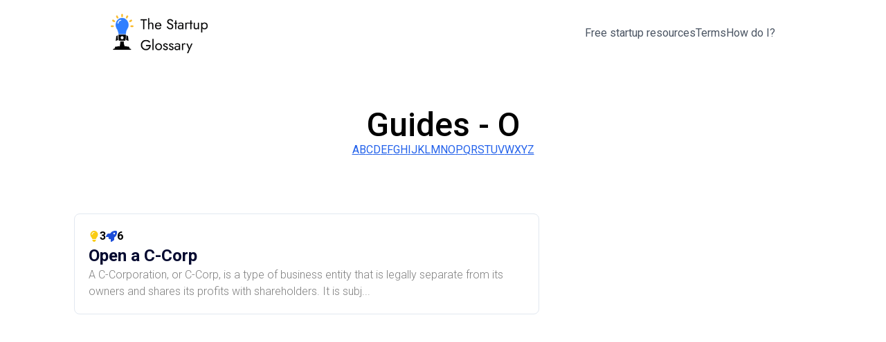

--- FILE ---
content_type: text/css; charset=utf-8
request_url: https://aloa.co/startup-glossary/_next/static/css/cd34eb968b791df4.css
body_size: 249
content:
.Search_searchContainer__Yd17e{display:flex;align-items:center;box-sizing:border-box;width:100%;max-width:500px;border-radius:100px;background-color:#f1f1f3;padding:10px}.Search_searchInput__wz_ch{width:100%;height:40px;border-radius:4px;padding:0 10px;font-size:16px;background-color:transparent}.Search_searchInput__wz_ch:active,.Search_searchInput__wz_ch:focus{outline:none}.Search_searchIcon__uzKsZ{width:40px;height:40px;background:#2f7fff;border-radius:100%;padding:10px;color:#fff;cursor:pointer}.Search_searchIcon__uzKsZ:hover{background:#000}@media (max-width:768px){.Search_searchContainer__Yd17e{display:flex;align-items:center;box-sizing:border-box;width:70%;border-radius:100px;background-color:#f1f1f3;padding:10px}.Search_searchInput__wz_ch{width:100%;height:20px;border-radius:4px;padding:0 10px;font-size:16px;background-color:transparent}.Search_searchIcon__uzKsZ{width:25px;height:25px;background:#2f7fff;border-radius:100%;padding:5px;color:#fff;cursor:pointer}}.Home_categoriesContainer__UJ2ak{display:flex;flex-direction:column;align-items:flex-start;justify-content:start;margin:0 auto;max-width:1200px;padding:0 1rem}.Home_categoriesTitle__aBetv{font-size:14px;font-weight:600;margin-bottom:1rem;text-transform:uppercase}.Home_categories__BJSus{justify-content:center;display:flex;flex-wrap:wrap;justify-content:start;-moz-column-gap:20px;column-gap:30px;row-gap:20px}.Home_category__UgG4M{position:relative;display:flex;align-items:flex-end;margin:0;transition:transform .3s ease;will-change:transform;width:200px;height:120px;border-radius:21px;overflow:hidden;cursor:pointer}.Home_categoryTitle__HyK8V{display:flex;align-items:center;justify-content:center;font-family:Roboto,sans-serif;font-size:12px;font-weight:400;line-height:1.2;overflow:hidden;box-sizing:border-box;width:auto;max-height:30px;margin:9px;padding:7px 13px;white-space:nowrap;text-overflow:ellipsis;border-radius:100px;background-color:#fff}.Home_categoryImage__bmT2W{position:absolute;z-index:-1;top:-1%;right:-1%;bottom:-1%;left:-1%}.Home_categoryImg__j7VL8{width:100%;height:100%;-o-object-fit:cover;object-fit:cover;-o-object-position:center;object-position:center}

--- FILE ---
content_type: application/javascript; charset=utf-8
request_url: https://aloa.co/startup-glossary/_next/static/chunks/pages/terms/%5Bslug%5D-8fba597bf17a6962.js
body_size: 2354
content:
(self.webpackChunk_N_E=self.webpackChunk_N_E||[]).push([[900],{8149:function(e,t,l){(window.__NEXT_P=window.__NEXT_P||[]).push(["/terms/[slug]",function(){return l(5253)}])},9788:function(){},4984:function(){},4962:function(){},6722:function(){},3078:function(e,t,l){"use strict";var s=l(5893);l(7294),l(9603),t.Z=e=>{let{selector:t,title:l,isActive:n}=e;return(0,s.jsx)("li",{className:"pl-3 flex gap-1 items-center ".concat(n?" border-l-2 border-buttonPrimary":""),children:(0,s.jsx)("a",{href:"#".concat(t),className:"text-base font-light ".concat(n?"text-buttonPrimary font-normal":"text-gray-400"),children:l})})}},7784:function(e,t,l){"use strict";l.d(t,{Z:function(){return n}});var s=l(5893);function n(){return(0,s.jsxs)("div",{className:"w-10/12 flex flex-col lg:flex-row justify-between rounded-lg py-4 lg:py-10 mt-5 border px-4 lg:px-10 rounded-lg gap-3",children:[(0,s.jsx)("div",{className:"w-full md:w-9/12 flex flex-col gap-3",children:(0,s.jsx)("div",{className:"text-xl md:text-6xl",children:"Not seeing a term? \uD83E\uDD14"})}),(0,s.jsx)("div",{className:"w-full md:w-4/12 flex justify-start md:justify-end items-center",children:(0,s.jsx)("button",{onClick:()=>window.open("https://aloalabs.typeform.com/to/vECtnOSo?_gl=1*7i3f00*_ga*MTY5NTYwNDIxNy4xNjc1NTgyODY3*_ga_N6F0VDRT9W*MTY3NjA2Mzc0Ny40LjEuMTY3NjA2NDA0MS41Ni4wLjA.&typeform-source=admin.typeform.com","_blank"),className:"font-sans flex flex-row content-center justify-center bg-gradient-to-r from-purple-500 to-pink-500 rounded-full text-white text-md md:text-xl py-2 px-4 md:py-5 md:px-10",children:"\uD83D\uDE4B‍♂️ Request a term"})})]})}},7642:function(e,t,l){"use strict";l.d(t,{x:function(){return i}});var s=l(5893),n=l(5198);let i={types:{image:e=>{let{value:t}=e;return(0,s.jsx)("img",{src:(0,n.u)(t),alt:t.alt||"",className:"w-[35rem] h-[20rem] object-contain py-5"})}},block:{h1:e=>{let{children:t}=e;return(0,s.jsx)("h1",{className:"text-3xl font-medium my-8",children:t})},h2:e=>{let{children:t}=e;return(0,s.jsx)("h2",{className:"text-2xl font-medium my-5",children:t})},h3:e=>{let{children:t}=e;return(0,s.jsx)("h3",{className:"text-xl font-medium my-3",children:t})},h4:e=>{let{children:t}=e;return(0,s.jsx)("h4",{className:"text-lg font-medium my-2",children:t})},h5:e=>{let{children:t}=e;return(0,s.jsx)("h5",{className:"text-lg font-medium my-2",children:t})},h6:e=>{let{children:t}=e;return(0,s.jsx)("h6",{className:"text-lg font-medium my-2",children:t})},normal:e=>{let{children:t}=e;return(0,s.jsx)("p",{className:"font-sans font-light text-lg my-4 text-slate-600",children:t})}},marks:{link:e=>{let{value:t,children:l}=e,n=((null==t?void 0:t.href)||"").startsWith("http")?"_blank":void 0,i="";return(null==t?void 0:t.linkType)!="doFollow"&&(i=" nofollow"),(0,s.jsx)("a",{href:null==t?void 0:t.href,target:n,rel:i.trim(),className:"font-normal text-blue-600 hover:underline",children:l})}},list:{bullet:e=>{let{children:t}=e;return(0,s.jsx)("ul",{className:"mt-xl px-5",children:t})},number:e=>{let{children:t}=e;return(0,s.jsx)("ol",{className:"mt-lg px-5",children:t})},checkmarks:e=>{let{children:t}=e;return(0,s.jsx)("ol",{className:"m-auto text-lg",children:t})}},listItem:{bullet:e=>{let{children:t}=e;return(0,s.jsx)("li",{style:{listStyleType:"bullet"},className:"my-5 ml-8",children:t})},number:e=>{let{children:t}=e;return(0,s.jsx)("li",{style:{listStyleType:"number"},className:"my-2 pl-5",children:t})},checkmarks:e=>{let{children:t}=e;return(0,s.jsxs)("li",{children:["✅ ",t]})}}}},1384:function(e,t,l){"use strict";l.d(t,{v:function(){return s}});let s={projectId:"znk0cw8x",dataset:"production",apiVersion:"2023-01-23",useCdn:!1}},5198:function(e,t,l){"use strict";l.d(t,{u:function(){return r}});var s=l(1384),n=l(6803),i=l.n(n);let r=e=>i()(s.v).image(e)},5253:function(e,t,l){"use strict";l.r(t),l.d(t,{__N_SSG:function(){return g}});var s=l(5893),n=l(5300),i=l(5198),r=l(7784),c=l(1664),a=l.n(c),o=l(7642),x=l(9603),d=l(9417),m=l(9008),u=l.n(m),f=l(5675),h=l.n(f);l(6722),l(4962),l(9788),l(4984);var j=l(3078),p=l(7294),N=l(4052),g=!0;t.default=e=>{let{article:t}=e,[l,c]=(0,p.useState)("definition");if((0,p.useEffect)(()=>{let e=()=>{document.querySelectorAll(".content-section").forEach(e=>{let t=e.getBoundingClientRect(),l=window.innerHeight;t.top>=0&&t.top<.5*l&&c(e.id)})};return window.addEventListener("scroll",e),()=>{window.removeEventListener("scroll",e)}},[]),!t)return(0,s.jsx)("div",{className:"flex h-screen justify-center",children:"Error: article is not available"});let{title:m,category:f,definition:g,examples:v,relevance:y,takeaway:w,banner:b,relatedTopics:k,additionalLearnings:_,slug:E,metaDescription:T,whatis:D,scheduledPublish:A}=t;return(0,s.jsxs)("div",{children:[(0,s.jsxs)(u(),{children:[(0,s.jsx)("title",{children:m||"Default Title"}),(0,s.jsx)("meta",{name:"description",content:T})]}),(0,s.jsxs)("div",{className:"h-auto w-full flex flex-col items-center justify-center",children:[t&&(0,s.jsxs)("article",{className:"w-11/12 sm:w-10/12 flex flex-col items-center",children:[(0,s.jsxs)("div",{className:"flex mt-8 w-10/12 justify-between",children:[(0,s.jsx)("div",{className:"flex flex-col items-center gap-5 font-roboto lg:w-8/12",children:(0,s.jsxs)("div",{className:"flex flex-row items-center content-center justify-between w-full bg-slate-100 rounded-lg p-10 w-full",children:[(0,s.jsxs)("div",{className:"flex flex-col gap-2 justify-start font-roboto text-left",children:[m&&(0,s.jsx)("h1",{className:"text-4xl sm:text-5xl font-bold w-10/12 sm:w-8/12",children:m}),f[0]&&(0,s.jsx)(a(),{href:"/category/".concat(f[0].slug.current),children:(0,s.jsx)("div",{className:"flex flex-row items-center gap-2",children:(0,s.jsx)("div",{className:"bg-gray-200 rounded-full px-4 py-2 text-xs font-semibold text-gray-700",children:f[0].title})})})]}),b&&(0,s.jsx)(h(),{src:(0,i.u)(b).url(),alt:"".concat(m," thumbnail"),width:400,height:200,priority:!0,className:"w-4/12 rounded-lg h-auto"})]})}),(0,s.jsx)("div",{})]}),(0,s.jsxs)("div",{className:"flex my-6 w-10/12 justify-between",children:[(0,s.jsxs)("div",{className:"flex flex-col gap-7 w-full lg:w-8/12 leading-loose text-lg",children:[D&&(0,s.jsx)("h2",{className:"font-bold text-3xl",children:D}),(0,s.jsx)("div",{id:"definition",className:"content-section",children:g&&(0,s.jsx)(n.YI,{value:g,components:o.x})}),(0,s.jsx)("div",{id:"relevance",className:"content-section",children:y&&(0,s.jsx)(n.YI,{value:y,components:o.x})}),(0,s.jsx)("div",{id:"examples",className:"content-section",children:v&&(0,s.jsx)(n.YI,{value:v,components:o.x})}),(0,s.jsx)("div",{id:"takeaway",className:"content-section",children:w&&(0,s.jsx)(n.YI,{value:w,components:o.x})})]}),(0,s.jsx)("div",{className:"hidden lg:flex justify-center first-letter:items-center w-3/12 mt-20",children:(0,s.jsxs)("div",{className:"py-5 px-6 flex flex-col gap-5 h-min sticky top-20",children:[(0,s.jsxs)("div",{className:"flex flex-col gap-3",children:[(0,s.jsx)("h3",{className:"text-stone-800",children:"Table of contents"}),(0,s.jsxs)("ul",{className:"flex flex-col font-medium text-lg gap-2 py-3 border-l",children:[(0,s.jsx)(j.Z,{title:"Definition",selector:"definition",isActive:"definition"===l}),(0,s.jsx)(j.Z,{title:"Relevance",selector:"relevance",isActive:"relevance"===l}),(0,s.jsx)(j.Z,{title:"Examples",selector:"examples",isActive:"examples"===l}),(0,s.jsx)(j.Z,{title:"Takeaway",selector:"takeaway",isActive:"takeaway"===l})]})]}),k&&(0,s.jsxs)("div",{className:"flex flex-col gap-3",children:[(0,s.jsx)("h3",{className:"text-stone-800",children:"Related topics"}),(0,s.jsx)("ol",{className:"list-none flex flex-col gap-3 my-2",children:k&&k.map(e=>{var t,l;return e?(0,s.jsx)("a",{href:"/startup-glossary/".concat(null==e?void 0:e._type,"/").concat(null==e?void 0:null===(t=e.slug)||void 0===t?void 0:t.current),className:"text-black",children:(0,s.jsxs)("li",{className:"flex text-xs bg-slate-200 rounded-full py-2 px-4 justify-center content-center gap-1 cursor-pointer whitespace-nowrap items-center",children:[null==e?void 0:e.title,(0,s.jsx)(N.AlO,{className:"w-3 h-3"})]})},null==e?void 0:null===(l=e.slug)||void 0===l?void 0:l.current):null})})]}),_&&_.length>0&&(0,s.jsxs)("div",{children:[(0,s.jsx)("h3",{className:"text-stone-800",children:"Additional learnings"}),(0,s.jsx)("ul",{className:"flex flex-col gap-3 my-2",children:_&&_.map(e=>(0,s.jsx)(a(),{href:e.link,className:"text-lg",children:(0,s.jsxs)("li",{className:"flex gap-2 items-center",children:[(0,s.jsx)(x.G,{icon:d.Tab,className:"w-[1rem] h-[1rem] object-contain text-yellow-400"}),e.label]})},e.label))})]})]})})]})]}),(0,s.jsx)(r.Z,{})]})]})}}},function(e){e.O(0,[152,803,559,888,774,179],function(){return e(e.s=8149)}),_N_E=e.O()}]);

--- FILE ---
content_type: application/javascript; charset=utf-8
request_url: https://aloa.co/startup-glossary/_next/static/chunks/166-ec403ba4b59a1ae1.js
body_size: 3393
content:
(self.webpackChunk_N_E=self.webpackChunk_N_E||[]).push([[166],{7731:function(e,t,n){"use strict";n.d(t,{Z:function(){return i}});var r=n(5893),a=n(1664),o=n.n(a);function i(e){let{}=e;return(0,r.jsx)("div",{className:"flex items-center justify-center px-5",children:(0,r.jsxs)("div",{className:"flex flex-col gap-3 max-w-screen-2xl",children:[(0,r.jsx)("div",{className:"text-xs uppercase text-slate-500",children:"Trending categories"}),(0,r.jsx)("div",{className:"grid grid-cols-2 md:grid-cols-3 lg:grid-cols-5 gap-6",children:[{title:"Development",slug:"development",image:"https://images.unsplash.com/photo-1580894908361-967195033215?ixlib=rb-4.0.3&ixid=MnwxMjA3fDB8MHxwaG90by1wYWdlfHx8fGVufDB8fHx8&auto=format&fit=crop&w=1770&q=80"},{title:"Design",slug:"design",image:"https://images.unsplash.com/photo-1620912189868-30778f884588?ixlib=rb-4.0.3&ixid=MnwxMjA3fDB8MHxwaG90by1wYWdlfHx8fGVufDB8fHx8&auto=format&fit=crop&w=1769&q=80"},{title:"Operations",slug:"operations",image:"https://images.unsplash.com/photo-1556761175-5973dc0f32e7?ixlib=rb-4.0.3&ixid=MnwxMjA3fDB8MHxwaG90by1wYWdlfHx8fGVufDB8fHx8&auto=format&fit=crop&w=2232&q=80"},{title:"Maintenance",slug:"maintenance",image:"https://images.unsplash.com/photo-1421940943431-d392fcc1079f?ixlib=rb-4.0.3&ixid=MnwxMjA3fDB8MHxwaG90by1wYWdlfHx8fGVufDB8fHx8&auto=format&fit=crop&w=1548&q=80"},{title:"Cyber Security",slug:"cyber-security",image:"https://images.unsplash.com/photo-1618060932014-4deda4932554?ixlib=rb-4.0.3&ixid=MnwxMjA3fDB8MHxwaG90by1wYWdlfHx8fGVufDB8fHx8&auto=format&fit=crop&w=1770&q=80"}].map(e=>(0,r.jsx)(o(),{href:"/category/".concat(e.slug),children:(0,r.jsxs)("div",{className:"relative w-40 h-24 lg:w-48 lgh-28 rounded-2xl overflow-hidden cursor-pointer transform transition-transform duration-300",children:[(0,r.jsx)("div",{className:"absolute inset-0 z-[-1]",children:(0,r.jsx)("img",{className:"w-full h-full object-cover object-center",src:e.image,alt:"API"})}),(0,r.jsx)("div",{className:"absolute bottom-2 left-2 flex items-center justify-center py-0.5 px-2 text-sm font-light whitespace-nowrap overflow-hidden text-overflow-ellipsis bg-white rounded-full",children:e.title})]})},e.slug))})]})})}n(1163),n(5202)},7784:function(e,t,n){"use strict";n.d(t,{Z:function(){return a}});var r=n(5893);function a(){return(0,r.jsxs)("div",{className:"w-10/12 flex flex-col lg:flex-row justify-between rounded-lg py-4 lg:py-10 mt-5 border px-4 lg:px-10 rounded-lg gap-3",children:[(0,r.jsx)("div",{className:"w-full md:w-9/12 flex flex-col gap-3",children:(0,r.jsx)("div",{className:"text-xl md:text-6xl",children:"Not seeing a term? \uD83E\uDD14"})}),(0,r.jsx)("div",{className:"w-full md:w-4/12 flex justify-start md:justify-end items-center",children:(0,r.jsx)("button",{onClick:()=>window.open("https://aloalabs.typeform.com/to/vECtnOSo?_gl=1*7i3f00*_ga*MTY5NTYwNDIxNy4xNjc1NTgyODY3*_ga_N6F0VDRT9W*MTY3NjA2Mzc0Ny40LjEuMTY3NjA2NDA0MS41Ni4wLjA.&typeform-source=admin.typeform.com","_blank"),className:"font-sans flex flex-row content-center justify-center bg-gradient-to-r from-purple-500 to-pink-500 rounded-full text-white text-md md:text-xl py-2 px-4 md:py-5 md:px-10",children:"\uD83D\uDE4B‍♂️ Request a term"})})]})}},4010:function(e,t,n){"use strict";n.d(t,{Z:function(){return l}});var r=n(5893),a=n(7294),o=n(1163),i=n.n(o);n(9603);var s=n(386),u=n.n(s),c=n(4749);function l(e){let{placeholder:t}=e,[n,o]=(0,a.useState)(""),s=e=>{e.preventDefault(),i().push({pathname:"/search",query:{q:n}})};return(0,r.jsxs)("div",{className:u().searchContainer,children:[(0,r.jsx)("input",{type:"text",placeholder:t,value:n,onChange:e=>o(e.target.value),className:u().searchInput,onKeyDown:e=>{"Enter"===e.key&&s(e)}}),(0,r.jsx)(c.Goc,{className:u().searchIcon,onClick:s})]})}},8236:function(e,t,n){"use strict";n.d(t,{w_:function(){return u}});var r=n(7294),a={color:void 0,size:void 0,className:void 0,style:void 0,attr:void 0},o=r.createContext&&r.createContext(a),i=function(){return(i=Object.assign||function(e){for(var t,n=1,r=arguments.length;n<r;n++)for(var a in t=arguments[n])Object.prototype.hasOwnProperty.call(t,a)&&(e[a]=t[a]);return e}).apply(this,arguments)},s=function(e,t){var n={};for(var r in e)Object.prototype.hasOwnProperty.call(e,r)&&0>t.indexOf(r)&&(n[r]=e[r]);if(null!=e&&"function"==typeof Object.getOwnPropertySymbols)for(var a=0,r=Object.getOwnPropertySymbols(e);a<r.length;a++)0>t.indexOf(r[a])&&Object.prototype.propertyIsEnumerable.call(e,r[a])&&(n[r[a]]=e[r[a]]);return n};function u(e){return function(t){return r.createElement(c,i({attr:i({},e.attr)},t),function e(t){return t&&t.map(function(t,n){return r.createElement(t.tag,i({key:n},t.attr),e(t.child))})}(e.child))}}function c(e){var t=function(t){var n,a=e.attr,o=e.size,u=e.title,c=s(e,["attr","size","title"]),l=o||t.size||"1em";return t.className&&(n=t.className),e.className&&(n=(n?n+" ":"")+e.className),r.createElement("svg",i({stroke:"currentColor",fill:"currentColor",strokeWidth:"0"},t.attr,a,c,{className:n,style:i(i({color:e.color||t.color},t.style),e.style),height:l,width:l,xmlns:"http://www.w3.org/2000/svg"}),u&&r.createElement("title",null,u),e.children)};return void 0!==o?r.createElement(o.Consumer,null,function(e){return t(e)}):t(a)}},5202:function(e){e.exports={categoriesContainer:"Home_categoriesContainer__UJ2ak",categoriesTitle:"Home_categoriesTitle__aBetv",categories:"Home_categories__BJSus",category:"Home_category__UgG4M",categoryTitle:"Home_categoryTitle__HyK8V",categoryImage:"Home_categoryImage__bmT2W",categoryImg:"Home_categoryImg__j7VL8"}},386:function(e){e.exports={searchContainer:"Search_searchContainer__Yd17e",searchInput:"Search_searchInput__wz_ch",searchIcon:"Search_searchIcon__uzKsZ"}},1163:function(e,t,n){e.exports=n(3079)},1280:function(e,t,n){"use strict";n.d(t,{ZP:function(){return i}});var r=/d{1,4}|D{3,4}|m{1,4}|yy(?:yy)?|([HhMsTt])\1?|W{1,2}|[LlopSZN]|"[^"]*"|'[^']*'/g,a=/\b(?:[A-Z]{1,3}[A-Z][TC])(?:[-+]\d{4})?|((?:Australian )?(?:Pacific|Mountain|Central|Eastern|Atlantic) (?:Standard|Daylight|Prevailing) Time)\b/g,o=/[^-+\dA-Z]/g;function i(e,t,n,a){if(1!=arguments.length||"string"!=typeof e||/\d/.test(e)||(t=e,e=void 0),(e=e||0===e?e:new Date)instanceof Date||(e=new Date(e)),isNaN(e))throw TypeError("Invalid date");var o=(t=String(s[t]||t||s.default)).slice(0,4);("UTC:"===o||"GMT:"===o)&&(t=t.slice(4),n=!0,"GMT:"===o&&(a=!0));var i=function(){return n?"getUTC":"get"},y=function(){return e[i()+"Date"]()},g=function(){return e[i()+"Day"]()},h=function(){return e[i()+"Month"]()},p=function(){return e[i()+"FullYear"]()},x=function(){return e[i()+"Hours"]()},M=function(){return e[i()+"Minutes"]()},D=function(){return e[i()+"Seconds"]()},w=function(){return e[i()+"Milliseconds"]()},v=function(){return n?0:e.getTimezoneOffset()},N=function(){return m(e)},b={d:function(){return y()},dd:function(){return c(y())},ddd:function(){return u.dayNames[g()]},DDD:function(){return l({y:p(),m:h(),d:y(),_:i(),dayName:u.dayNames[g()],short:!0})},dddd:function(){return u.dayNames[g()+7]},DDDD:function(){return l({y:p(),m:h(),d:y(),_:i(),dayName:u.dayNames[g()+7]})},m:function(){return h()+1},mm:function(){return c(h()+1)},mmm:function(){return u.monthNames[h()]},mmmm:function(){return u.monthNames[h()+12]},yy:function(){return String(p()).slice(2)},yyyy:function(){return c(p(),4)},h:function(){return x()%12||12},hh:function(){return c(x()%12||12)},H:function(){return x()},HH:function(){return c(x())},M:function(){return M()},MM:function(){return c(M())},s:function(){return D()},ss:function(){return c(D())},l:function(){return c(w(),3)},L:function(){return c(Math.floor(w()/10))},t:function(){return 12>x()?u.timeNames[0]:u.timeNames[1]},tt:function(){return 12>x()?u.timeNames[2]:u.timeNames[3]},T:function(){return 12>x()?u.timeNames[4]:u.timeNames[5]},TT:function(){return 12>x()?u.timeNames[6]:u.timeNames[7]},Z:function(){return a?"GMT":n?"UTC":d(e)},o:function(){return(v()>0?"-":"+")+c(100*Math.floor(Math.abs(v())/60)+Math.abs(v())%60,4)},p:function(){return(v()>0?"-":"+")+c(Math.floor(Math.abs(v())/60),2)+":"+c(Math.floor(Math.abs(v())%60),2)},S:function(){return["th","st","nd","rd"][y()%10>3?0:(y()%100-y()%10!=10)*y()%10]},W:function(){return N()},WW:function(){return c(N())},N:function(){return f(e)}};return t.replace(r,function(e){return e in b?b[e]():e.slice(1,e.length-1)})}var s={default:"ddd mmm dd yyyy HH:MM:ss",shortDate:"m/d/yy",paddedShortDate:"mm/dd/yyyy",mediumDate:"mmm d, yyyy",longDate:"mmmm d, yyyy",fullDate:"dddd, mmmm d, yyyy",shortTime:"h:MM TT",mediumTime:"h:MM:ss TT",longTime:"h:MM:ss TT Z",isoDate:"yyyy-mm-dd",isoTime:"HH:MM:ss",isoDateTime:"yyyy-mm-dd'T'HH:MM:sso",isoUtcDateTime:"UTC:yyyy-mm-dd'T'HH:MM:ss'Z'",expiresHeaderFormat:"ddd, dd mmm yyyy HH:MM:ss Z"},u={dayNames:["Sun","Mon","Tue","Wed","Thu","Fri","Sat","Sunday","Monday","Tuesday","Wednesday","Thursday","Friday","Saturday"],monthNames:["Jan","Feb","Mar","Apr","May","Jun","Jul","Aug","Sep","Oct","Nov","Dec","January","February","March","April","May","June","July","August","September","October","November","December"],timeNames:["a","p","am","pm","A","P","AM","PM"]},c=function(e){var t=arguments.length>1&&void 0!==arguments[1]?arguments[1]:2;return String(e).padStart(t,"0")},l=function(e){var t=e.y,n=e.m,r=e.d,a=e._,o=e.dayName,i=e.short,s=void 0!==i&&i,u=new Date,c=new Date;c.setDate(c[a+"Date"]()-1);var l=new Date;return(l.setDate(l[a+"Date"]()+1),u[a+"FullYear"]()===t&&u[a+"Month"]()===n&&u[a+"Date"]()===r)?s?"Tdy":"Today":c[a+"FullYear"]()===t&&c[a+"Month"]()===n&&c[a+"Date"]()===r?s?"Ysd":"Yesterday":l[a+"FullYear"]()===t&&l[a+"Month"]()===n&&l[a+"Date"]()===r?s?"Tmw":"Tomorrow":o},m=function(e){var t=new Date(e.getFullYear(),e.getMonth(),e.getDate());t.setDate(t.getDate()-(t.getDay()+6)%7+3);var n=new Date(t.getFullYear(),0,4);n.setDate(n.getDate()-(n.getDay()+6)%7+3);var r=t.getTimezoneOffset()-n.getTimezoneOffset();return t.setHours(t.getHours()-r),1+Math.floor((t-n)/(864e5*7))},f=function(e){var t=e.getDay();return 0===t&&(t=7),t},d=function(e){return(String(e).match(a)||[""]).pop().replace(o,"").replace(/GMT\+0000/g,"UTC")}}}]);

--- FILE ---
content_type: application/javascript; charset=utf-8
request_url: https://aloa.co/startup-glossary/_next/static/chunks/55-26d7c4f570e6efb9.js
body_size: 988
content:
"use strict";(self.webpackChunk_N_E=self.webpackChunk_N_E||[]).push([[55],{3374:function(e,t,s){s(5893),s(1664),s(5675)},7083:function(e,t,s){var l=s(5893);s(7294);var c=s(1664),n=s.n(c);t.Z=function(e){let{type:t}=e;return(0,l.jsxs)("div",{className:"w-full flex flex-col justify-center items-center text-sm gap-5",children:[(0,l.jsx)("div",{children:"Browse the tech terms"}),t&&(0,l.jsx)("div",{className:"w-10/12 sm:w-6/12 flex flex-col items-center gap-3",children:(0,l.jsx)("ul",{className:"flex flex-wrap gap-5 text-blue-600",children:["A","B","C","D","E","F","G","H","I","J","K","L","M","N","O","P","Q","R","S","T","U","V","W","X","Y","Z"].map(e=>(0,l.jsx)("li",{className:"cursor-pointer flex justify-center items-center bg-slate-100 rounded-full w-8 h-8",children:(0,l.jsx)(n(),{href:"/".concat(t,"-glossary/").concat(e.toLowerCase()),children:e})},e))})})]})}},9732:function(e,t,s){s.d(t,{Z:function(){return i}});var l=s(5893),c=s(7294),n=s(1664),r=s.n(n),a=s(9603),o=s(9417),d=s(1280);function i(e){let{lprData:t,setLprData:s,type:n,liveTitle:i}=e;(0,c.useEffect)(()=>s(e=>e.sort((e,t)=>t.liveProductRS-e.liveProductRS).slice(0,5)),[]);let x=t.map(e=>{let{category:t,liveProductRS:s,preProductRS:l,title:c,slug:n,_id:r,publishedAt:a}=e;return{categories:t?t.map(e=>{let{title:t,slug:s}=e;return{title:t,slug:s}}):null,liveProductRelevanceScore:s,preProductRelevanceScore:l,title:c,slug:n.current,id:r,publishedAt:(0,d.ZP)(a,"d mmm")}});return(0,l.jsxs)("div",{className:"my-4 md:my-16 flex flex-col items-center max-w-screen-2xl p-4",children:[(0,l.jsx)("div",{className:"w-full md:w-8/12 flex flex-col mb-4",children:(0,l.jsxs)("h3",{className:"font-poppins text-lg md:my-5 flex items-center gap-3 font-medium",children:[(0,l.jsx)("span",{children:(0,l.jsx)(a.G,{icon:o.X8G,className:"object-contain w-5 h-5 text-yellow-400"})}),"Top Live-Product Relevance ".concat(i)]})}),(0,l.jsx)("div",{className:"w-full md:w-8/12",children:(0,l.jsxs)("table",{className:"table-fixed",children:[(0,l.jsx)("thead",{children:(0,l.jsxs)("tr",{className:"font-sans font-thin",children:[(0,l.jsx)("th",{className:"text-left border-none w-2/5"}),(0,l.jsx)("th",{className:"w-1/5 font-sans font-medium text-sm",children:(0,l.jsx)("div",{className:"flex flex-row items-center gap-2 text-center w-6/12 m-auto",children:"Pre-Product Relevance Score"})}),(0,l.jsx)("th",{className:"w-1/5 font-sans font-medium text-sm",children:(0,l.jsx)("div",{className:"flex flex-row items-center gap-2 text-center w-6/12 m-auto",children:"Live-Product Relevance Score"})})]})}),(0,l.jsx)("tbody",{children:x&&x.map((e,t)=>(0,l.jsxs)("tr",{children:[(0,l.jsxs)("td",{className:"border-none my-4 flex flex-row items-left items-center justify-left gap-4",children:[(0,l.jsxs)("div",{className:"font-poppins text-[#DEDEDE] text-2xl md:text-6xl font-bold",children:["#","".concat(t+1)]}),n&&e.slug&&e.title&&(0,l.jsx)(r(),{href:"/".concat(n,"/").concat(e.slug),children:(0,l.jsx)("h1",{className:"font-poppins font-bold text-md md:text-xl hover:text-blue-700",children:e.title})})]}),(0,l.jsx)("td",{className:"border-none",children:e.preProductRelevanceScore&&(0,l.jsxs)("div",{className:"flex gap-1 font-bold bg-slate-50 items-center justify-center h-12 w-12 border border-slate-600 rounded-lg m-auto",children:[(0,l.jsx)(a.G,{icon:o.tMT,className:"w-3 h-3 text-blue-800"}),(0,l.jsx)("div",{children:e.preProductRelevanceScore})]})}),(0,l.jsx)("td",{className:"border-none",children:e.liveProductRelevanceScore&&(0,l.jsxs)("div",{className:"flex gap-1 font-bold bg-slate-50 items-center justify-center h-12 w-12 border border-slate-600 rounded-lg m-auto",children:[(0,l.jsx)(a.G,{icon:o.X8G,className:"w-3 h-3 text-yellow-400"}),(0,l.jsx)("div",{children:e.liveProductRelevanceScore})]})})]},e.id))})]})})]})}},9261:function(e,t,s){s.d(t,{Z:function(){return i}});var l=s(5893),c=s(7294),n=s(1664),r=s.n(n),a=s(9603),o=s(9417),d=s(1280);function i(e){let{pprData:t,setPprData:s,type:n,preTitle:i}=e;(0,c.useEffect)(()=>s(e=>e.sort((e,t)=>t.preProductRS-e.preProductRS).slice(0,5)),[]);let x=t.map(e=>{let{category:t,liveProductRS:s,preProductRS:l,title:c,slug:n,_id:r,publishedAt:a}=e;return{categories:t?t.map(e=>{let{title:t,slug:s}=e;return{title:t,slug:s}}):null,liveProductRelevanceScore:s,preProductRelevanceScore:l,title:c,slug:n.current,id:r,publishedAt:(0,d.ZP)(a,"d mmm")}});return(0,l.jsxs)("div",{className:"my-4 md:my-16 flex flex-col items-center max-w-screen-2xl p-4",children:[(0,l.jsx)("div",{className:"w-full md:w-8/12 flex flex-col mb-4",children:(0,l.jsxs)("h3",{className:"font-poppins text-lg md:my-5 flex items-center gap-3 font-medium",children:[(0,l.jsx)("span",{children:(0,l.jsx)(a.G,{icon:o.tMT,className:"object-contain w-5 h-5 text-blue-800"})}),"Top Pre-Product ".concat(i," by relevance score")]})}),(0,l.jsx)("div",{className:"w-full md:w-8/12",children:(0,l.jsxs)("table",{className:"table-fixed",children:[(0,l.jsx)("thead",{children:(0,l.jsxs)("tr",{className:"font-sans font-thin",children:[(0,l.jsx)("th",{className:"text-left border-none w-2/5"}),(0,l.jsx)("th",{className:"w-1/5 font-sans font-medium text-sm",children:(0,l.jsx)("div",{className:"flex flex-row items-center gap-2 text-center w-6/12 m-auto",children:"Pre-Product Relevance Score"})}),(0,l.jsx)("th",{className:"w-1/5 font-sans font-medium text-sm",children:(0,l.jsx)("div",{className:"flex flex-row items-center gap-2 text-center  w-6/12 m-auto",children:"Live-Product Relevance Score"})})]})}),(0,l.jsx)("tbody",{children:x&&x.map((e,t)=>(0,l.jsxs)("tr",{children:[(0,l.jsxs)("td",{className:"border-none my-4 flex flex-row items-left items-center justify-left gap-4",children:[(0,l.jsxs)("div",{className:"font-poppins text-[#DEDEDE] text-2xl md:text-6xl font-bold",children:["#","".concat(t+1)]}),n&&e.slug&&e.title&&(0,l.jsx)(r(),{href:"/".concat(n,"/").concat(e.slug),children:(0,l.jsx)("h1",{className:"font-poppins font-bold text-md md:text-xl hover:text-blue-700",children:e.title})})]}),(0,l.jsx)("td",{className:"border-none",children:e.preProductRelevanceScore&&(0,l.jsxs)("div",{className:"flex gap-1 font-bold bg-slate-50 items-center justify-center h-12 w-12 border border-slate-600 rounded-lg m-auto",children:[(0,l.jsx)(a.G,{icon:o.tMT,className:"w-3 h-3 text-blue-800"}),(0,l.jsx)("div",{children:e.preProductRelevanceScore})]})}),(0,l.jsx)("td",{className:"border-none",children:e.liveProductRelevanceScore&&(0,l.jsxs)("div",{className:"flex gap-1 font-bold bg-slate-50 items-center justify-center h-12 w-12 border border-slate-600 rounded-lg m-auto",children:[(0,l.jsx)(a.G,{icon:o.X8G,className:"w-3 h-3 text-yellow-400"}),(0,l.jsx)("div",{children:e.liveProductRelevanceScore})]})})]},e.id))})]})})]})}},6957:function(e,t,s){s.d(t,{Z:function(){return c}});var l=s(5893);function c(e){let{title:t,description:s,placeholder:c}=e;return(0,l.jsxs)("div",{className:"flex flex-col items-center justify-center my-4 md:my-10 md:py-5 gap-2",children:[(0,l.jsx)("h1",{className:"font-bold text-2xl md:text-6xl font-roboto sm:text-7xl text-center",children:t}),(0,l.jsx)("p",{className:"font-montserrat md:text-xl text-stone-400 leading-relaxed sm:w-5/12 text-center md:p-4 lg:min-w-max",children:s})]})}s(4010)}}]);

--- FILE ---
content_type: application/javascript; charset=utf-8
request_url: https://aloa.co/startup-glossary/_next/static/chunks/pages/index-a9d5c217b49f0cc7.js
body_size: 1611
content:
(self.webpackChunk_N_E=self.webpackChunk_N_E||[]).push([[405],{5557:function(e,t,n){(window.__NEXT_P=window.__NEXT_P||[]).push(["/",function(){return n(8514)}])},148:function(e,t,n){"use strict";n.d(t,{Z:function(){return d}});var s=n(5893),l=n(9603),i=n(9417),r=n(1664),c=n.n(r),a=n(5198);function d(e){let{title:t,ppr:n,lpr:r,slug:d,type:o,definition:u,categories:x,publishedAt:h,banner:f}=e;null!=x&&x.length>0&&x[0].toUpperCase();let p=(function(){let e=arguments.length>0&&void 0!==arguments[0]?arguments[0]:[];return e?e.map(e=>"block"===e._type&&e.children?e.children.map(e=>e.text).join(""):"").join("\n\n"):""})(u).substring(0,150)+"...";return p.startsWith("Definition:")&&(p=p.substring(11).trim()),(0,s.jsxs)("div",{className:"flex flex-col gap-4 max-w-2xl border border-slate-200 rounded-lg p-5 content-start",children:[f&&(0,s.jsx)("img",{src:(0,a.u)(f).url(),className:"object-cover rounded-lg overflow-hidden h-48 w-full"}),(0,s.jsxs)("div",{className:"flex gap-4 items-center",children:[x&&x.length>0&&(0,s.jsx)(c(),{href:"/".concat(o),className:"inline-flex items-center rounded-full bg-gray-100 px-3.5 py-1.5 text-xs font-regular text-gray-600",children:x[0].toUpperCase()}),(0,s.jsxs)("div",{className:"flex items-center justify-center gap-2 font-bold",children:[(0,s.jsx)(l.G,{icon:i.X8G,className:"w-4 h-4 object-contain text-yellow-400"}),(0,s.jsx)("span",{children:n})]}),(0,s.jsxs)("div",{className:"flex items-center justify-center gap-2 font-bold",children:[(0,s.jsx)(l.G,{icon:i.tMT,className:"w-4 h-4 object-contain text-blue-700"}),(0,s.jsx)("span",{children:r})]})]}),t&&d&&o&&(0,s.jsx)(c(),{href:"/".concat(o,"/").concat(d),children:(0,s.jsx)("h3",{className:"font-bold text-primary text-2xl",children:t})}),(0,s.jsx)("div",{className:"text-secondary font-light",children:p})]})}},1384:function(e,t,n){"use strict";n.d(t,{v:function(){return s}});let s={projectId:"znk0cw8x",dataset:"production",apiVersion:"2023-01-23",useCdn:!1}},4557:function(e,t,n){"use strict";n.d(t,{N:function(){return l}});var s=n(2986);async function l(){return await s.i.fetch("\n    {\n      'terms': *[_type =='terms' && (scheduledPublish == null || scheduledPublish <= now()) && publishedAt < now()] | order(publishedAt desc) {\n        title,\n        _id,\n        \"category\": categories[]->{title, _type, slug},\n        liveProductRS,\n        preProductRS,\n        definition,\n        examples,\n        relevance,\n        takeaway,\n        slug,\n        banner,\n        publishedAt\n        },\n      'guides': *[_type =='guides' && (scheduledPublish == null || scheduledPublish <= now()) && publishedAt < now()] | order(publishedAt desc){\n        title,\n        _id,\n        \"category\": categories[]->{title, _type, slug},\n        liveProductRS,\n        preProductRS,\n        definition,\n        howDoI,\n        relevance,\n        tools,\n        slug,\n        banner,\n        publishedAt\n      }\n    }\n  ")}},5198:function(e,t,n){"use strict";n.d(t,{u:function(){return r}});var s=n(1384),l=n(6803),i=n.n(l);let r=e=>i()(s.v).image(e)},2986:function(e,t,n){"use strict";n.d(t,{i:function(){return i}});var s=n(3853),l=n(1384);let i=(0,s.eI)(l.v)},8514:function(e,t,n){"use strict";n.r(t),n.d(t,{__N_SSG:function(){return u},default:function(){return x}});var s=n(5893);n(5675);var l=n(4010),i=n(148),r=n(1280);function c(e){let{articles:t}=e,n=t.slice(0,5).map(e=>{let{category:t,liveProductRS:n,preProductRS:s,slug:l,title:i,_id:c,definition:a,publishedAt:d,banner:o}=e;return{categories:t.map(e=>{let{title:t}=e;return t}),liveProductRelevanceScore:n,preProductRelevanceScore:s,slug:l.current,title:i,id:c,definition:a,publishedAt:(0,r.ZP)(d,"d mmm"),banner:o}});return(0,s.jsx)("div",{className:"w-full flex",children:(0,s.jsxs)("div",{className:"flex flex-col items-initial gap-8",children:[(0,s.jsxs)("h2",{className:"font-sans text-5xl font-extralight",children:["Recently added ",(0,s.jsx)("span",{className:"font-medium",children:"tech terms"})]}),(0,s.jsx)("div",{className:"grid grid-cols-1 md:grid-cols-3 gap-8 w-full",children:n.map(e=>(0,s.jsx)(i.Z,{title:e.title,ppr:e.preProductRelevanceScore,lpr:e.liveProductRelevanceScore,slug:e.slug,type:"terms",definition:e.definition,categories:e.categories,publishedAt:e.publishedAt,banner:e.banner},e.id))})]})})}function a(e){let{articles:t}=e,n=t.slice(0,5).map(e=>{let{category:t,liveProductRS:n,preProductRS:s,slug:l,title:i,_id:c,definition:a,publishedAt:d,banner:o}=e;return{categories:t.map(e=>{let{title:t}=e;return t}),liveProductRelevanceScore:n,preProductRelevanceScore:s,slug:l.current,title:i,id:c,definition:a,publishedAt:(0,r.ZP)(d,"d mmm"),banner:o}});return(0,s.jsx)("div",{className:"w-full flex",children:(0,s.jsxs)("div",{className:"flex flex-col items-initial gap-8",children:[(0,s.jsxs)("h2",{className:"font-sans text-5xl font-extralight",children:["Recently added ",(0,s.jsx)("span",{className:"font-medium",children:"guides"})]}),(0,s.jsx)("div",{className:"grid grid-cols-1 md:grid-cols-3 gap-8 w-full",children:n.map(e=>(0,s.jsx)(i.Z,{title:e.title,ppr:e.preProductRelevanceScore,lpr:e.liveProductRelevanceScore,slug:e.slug,type:"guides",definition:e.definition,categories:e.categories,publishedAt:e.publishedAt,banner:e.banner},e.id))})]})})}n(5202);var d=n(7784);n(4557),n(7294),n(1664),n(9603);var o=n(7731),u=!0,x=e=>{let{articles:t}=e,{guides:n,terms:i}=t;return(0,s.jsxs)("div",{children:[(0,s.jsx)("div",{className:"global-cover",style:{backgroundImage:"url(https://images.unsplash.com/photo-1582005450386-52b25f82d9bb?ixlib=rb-4.0.3&ixid=MnwxMjA3fDB8MHxwaG90by1wYWdlfHx8fGVufDB8fHx8&auto=format&fit=crop&w=1770&q=80)"}}),(0,s.jsxs)("div",{class:"hero-wrap global-padding",children:[(0,s.jsx)("h1",{className:"font-sans text-slate-900 text-2xl lg:text-5xl max-w-2xl m-auto text-center",children:(0,s.jsxs)("span",{children:["Your non-technical ",(0,s.jsx)("b",{children:"startup guide"})," to everything software"]})}),(0,s.jsx)("div",{class:"hero-search is-flat","data-ghost-search":"",children:(0,s.jsx)(l.Z,{placeholder:"Try 'What is an API?'"})})]}),(0,s.jsx)(o.Z,{}),(0,s.jsxs)("div",{className:"flex my-12 lg:my-32 justify-center flex-col max-w-[90%] lg:max-w-[75%] m-auto gap-10",children:[(0,s.jsx)(c,{articles:i}),(0,s.jsx)(a,{articles:n}),(0,s.jsx)(d.Z,{})]})]})}}},function(e){e.O(0,[874,803,853,166,888,774,179],function(){return e(e.s=5557)}),_N_E=e.O()}]);

--- FILE ---
content_type: application/javascript; charset=utf-8
request_url: https://aloa.co/startup-glossary/_next/static/chunks/pages/_app-c10208007abbc0d6.js
body_size: 31129
content:
(self.webpackChunk_N_E=self.webpackChunk_N_E||[]).push([[888],{9603:function(e,t,n){"use strict";function r(e,t){var n=Object.keys(e);if(Object.getOwnPropertySymbols){var r=Object.getOwnPropertySymbols(e);t&&(r=r.filter(function(t){return Object.getOwnPropertyDescriptor(e,t).enumerable})),n.push.apply(n,r)}return n}function a(e){for(var t=1;t<arguments.length;t++){var n=null!=arguments[t]?arguments[t]:{};t%2?r(Object(n),!0).forEach(function(t){var r,a;r=t,a=n[t],(r=function(e){var t=function(e,t){if("object"!=typeof e||!e)return e;var n=e[Symbol.toPrimitive];if(void 0!==n){var r=n.call(e,t||"default");if("object"!=typeof r)return r;throw TypeError("@@toPrimitive must return a primitive value.")}return("string"===t?String:Number)(e)}(e,"string");return"symbol"==typeof t?t:t+""}(r))in e?Object.defineProperty(e,r,{value:a,enumerable:!0,configurable:!0,writable:!0}):e[r]=a}):Object.getOwnPropertyDescriptors?Object.defineProperties(e,Object.getOwnPropertyDescriptors(n)):r(Object(n)).forEach(function(t){Object.defineProperty(e,t,Object.getOwnPropertyDescriptor(n,t))})}return e}n.d(t,{G:function(){return t2}});let i=()=>{},o={},s={},l=null,c={mark:i,measure:i};try{"undefined"!=typeof window&&(o=window),"undefined"!=typeof document&&(s=document),"undefined"!=typeof MutationObserver&&(l=MutationObserver),"undefined"!=typeof performance&&(c=performance)}catch(e){}let{userAgent:f=""}=o.navigator||{},u=o,d=s,m=l,h=c;u.document;let p=!!d.documentElement&&!!d.head&&"function"==typeof d.addEventListener&&"function"==typeof d.createElement,g=~f.indexOf("MSIE")||~f.indexOf("Trident/");var y,b,v={classic:{fa:"solid",fas:"solid","fa-solid":"solid",far:"regular","fa-regular":"regular",fal:"light","fa-light":"light",fat:"thin","fa-thin":"thin",fab:"brands","fa-brands":"brands"},duotone:{fa:"solid",fad:"solid","fa-solid":"solid","fa-duotone":"solid",fadr:"regular","fa-regular":"regular",fadl:"light","fa-light":"light",fadt:"thin","fa-thin":"thin"},sharp:{fa:"solid",fass:"solid","fa-solid":"solid",fasr:"regular","fa-regular":"regular",fasl:"light","fa-light":"light",fast:"thin","fa-thin":"thin"},"sharp-duotone":{fa:"solid",fasds:"solid","fa-solid":"solid",fasdr:"regular","fa-regular":"regular",fasdl:"light","fa-light":"light",fasdt:"thin","fa-thin":"thin"}},x=["fa-classic","fa-duotone","fa-sharp","fa-sharp-duotone"],A="classic",w="duotone",j=[A,w,"sharp","sharp-duotone"],S=new Map([["classic",{defaultShortPrefixId:"fas",defaultStyleId:"solid",styleIds:["solid","regular","light","thin","brands"],futureStyleIds:[],defaultFontWeight:900}],["sharp",{defaultShortPrefixId:"fass",defaultStyleId:"solid",styleIds:["solid","regular","light","thin"],futureStyleIds:[],defaultFontWeight:900}],["duotone",{defaultShortPrefixId:"fad",defaultStyleId:"solid",styleIds:["solid","regular","light","thin"],futureStyleIds:[],defaultFontWeight:900}],["sharp-duotone",{defaultShortPrefixId:"fasds",defaultStyleId:"solid",styleIds:["solid","regular","light","thin"],futureStyleIds:[],defaultFontWeight:900}]]),k=["fak","fa-kit","fakd","fa-kit-duotone"],_=["fak","fakd"],O=["fak","fa-kit","fakd","fa-kit-duotone"],N={classic:{fab:"fa-brands",fad:"fa-duotone",fal:"fa-light",far:"fa-regular",fas:"fa-solid",fat:"fa-thin"},duotone:{fadr:"fa-regular",fadl:"fa-light",fadt:"fa-thin"},sharp:{fass:"fa-solid",fasr:"fa-regular",fasl:"fa-light",fast:"fa-thin"},"sharp-duotone":{fasds:"fa-solid",fasdr:"fa-regular",fasdl:"fa-light",fasdt:"fa-thin"}},C=["fa","fas","far","fal","fat","fad","fadr","fadl","fadt","fab","fass","fasr","fasl","fast","fasds","fasdr","fasdl","fasdt","fa-classic","fa-duotone","fa-sharp","fa-sharp-duotone","fa-solid","fa-regular","fa-light","fa-thin","fa-duotone","fa-brands"],P=[1,2,3,4,5,6,7,8,9,10],E=P.concat([11,12,13,14,15,16,17,18,19,20]),T=["classic","duotone","sharp","sharp-duotone","solid","regular","light","thin","duotone","brands","2xs","xs","sm","lg","xl","2xl","beat","border","fade","beat-fade","bounce","flip-both","flip-horizontal","flip-vertical","flip","fw","inverse","layers-counter","layers-text","layers","li","pull-left","pull-right","pulse","rotate-180","rotate-270","rotate-90","rotate-by","shake","spin-pulse","spin-reverse","spin","stack-1x","stack-2x","stack","ul","duotone-group","swap-opacity","primary","secondary"].concat(P.map(e=>"".concat(e,"x"))).concat(E.map(e=>"w-".concat(e)));let z="___FONT_AWESOME___",I="svg-inline--fa",M="data-fa-i2svg",R="data-fa-pseudo-element",F="data-prefix",L="data-icon",D="fontawesome-i2svg",U=["HTML","HEAD","STYLE","SCRIPT"],B=(()=>{try{return!0}catch(e){return!1}})();function Y(e){return new Proxy(e,{get:(e,t)=>t in e?e[t]:e[A]})}let W=a({},v);W[A]=a(a(a(a({},{"fa-duotone":"duotone"}),v[A]),{fak:"kit","fa-kit":"kit"}),{fakd:"kit-duotone","fa-kit-duotone":"kit-duotone"});let H=Y(W),q=a({},{classic:{solid:"fas",regular:"far",light:"fal",thin:"fat",brands:"fab"},duotone:{solid:"fad",regular:"fadr",light:"fadl",thin:"fadt"},sharp:{solid:"fass",regular:"fasr",light:"fasl",thin:"fast"},"sharp-duotone":{solid:"fasds",regular:"fasdr",light:"fasdl",thin:"fasdt"}});q[A]=a(a(a(a({},{duotone:"fad"}),q[A]),{kit:"fak"}),{"kit-duotone":"fakd"});let V=Y(q),G=a({},N);G[A]=a(a({},G[A]),{fak:"fa-kit"});let K=Y(G),J=a({},{classic:{"fa-brands":"fab","fa-duotone":"fad","fa-light":"fal","fa-regular":"far","fa-solid":"fas","fa-thin":"fat"},duotone:{"fa-regular":"fadr","fa-light":"fadl","fa-thin":"fadt"},sharp:{"fa-solid":"fass","fa-regular":"fasr","fa-light":"fasl","fa-thin":"fast"},"sharp-duotone":{"fa-solid":"fasds","fa-regular":"fasdr","fa-light":"fasdl","fa-thin":"fasdt"}});J[A]=a(a({},J[A]),{"fa-kit":"fak"}),Y(J);let X=/fa(s|r|l|t|d|dr|dl|dt|b|k|kd|ss|sr|sl|st|sds|sdr|sdl|sdt)?[\-\ ]/,Q="fa-layers-text",Z=/Font ?Awesome ?([56 ]*)(Solid|Regular|Light|Thin|Duotone|Brands|Free|Pro|Sharp Duotone|Sharp|Kit)?.*/i;Y(a({},{classic:{900:"fas",400:"far",normal:"far",300:"fal",100:"fat"},duotone:{900:"fad",400:"fadr",300:"fadl",100:"fadt"},sharp:{900:"fass",400:"fasr",300:"fasl",100:"fast"},"sharp-duotone":{900:"fasds",400:"fasdr",300:"fasdl",100:"fasdt"}}));let $=["class","data-prefix","data-icon","data-fa-transform","data-fa-mask"],ee={GROUP:"duotone-group",PRIMARY:"primary",SECONDARY:"secondary"},et=["kit",...T],en=u.FontAwesomeConfig||{};d&&"function"==typeof d.querySelector&&[["data-family-prefix","familyPrefix"],["data-css-prefix","cssPrefix"],["data-family-default","familyDefault"],["data-style-default","styleDefault"],["data-replacement-class","replacementClass"],["data-auto-replace-svg","autoReplaceSvg"],["data-auto-add-css","autoAddCss"],["data-auto-a11y","autoA11y"],["data-search-pseudo-elements","searchPseudoElements"],["data-observe-mutations","observeMutations"],["data-mutate-approach","mutateApproach"],["data-keep-original-source","keepOriginalSource"],["data-measure-performance","measurePerformance"],["data-show-missing-icons","showMissingIcons"]].forEach(e=>{var t;let[n,r]=e,a=""===(t=function(e){var t=d.querySelector("script["+e+"]");if(t)return t.getAttribute(e)}(n))||"false"!==t&&("true"===t||t);null!=a&&(en[r]=a)});let er={styleDefault:"solid",familyDefault:A,cssPrefix:"fa",replacementClass:I,autoReplaceSvg:!0,autoAddCss:!0,autoA11y:!0,searchPseudoElements:!1,observeMutations:!0,mutateApproach:"async",keepOriginalSource:!0,measurePerformance:!1,showMissingIcons:!0};en.familyPrefix&&(en.cssPrefix=en.familyPrefix);let ea=a(a({},er),en);ea.autoReplaceSvg||(ea.observeMutations=!1);let ei={};Object.keys(er).forEach(e=>{Object.defineProperty(ei,e,{enumerable:!0,set:function(t){ea[e]=t,eo.forEach(e=>e(ei))},get:function(){return ea[e]}})}),Object.defineProperty(ei,"familyPrefix",{enumerable:!0,set:function(e){ea.cssPrefix=e,eo.forEach(e=>e(ei))},get:function(){return ea.cssPrefix}}),u.FontAwesomeConfig=ei;let eo=[],es={size:16,x:0,y:0,rotate:0,flipX:!1,flipY:!1};function el(){let e=12,t="";for(;e-- >0;)t+="0123456789abcdefghijklmnopqrstuvwxyzABCDEFGHIJKLMNOPQRSTUVWXYZ"[62*Math.random()|0];return t}function ec(e){let t=[];for(let n=(e||[]).length>>>0;n--;)t[n]=e[n];return t}function ef(e){return e.classList?ec(e.classList):(e.getAttribute("class")||"").split(" ").filter(e=>e)}function eu(e){return"".concat(e).replace(/&/g,"&amp;").replace(/"/g,"&quot;").replace(/'/g,"&#39;").replace(/</g,"&lt;").replace(/>/g,"&gt;")}function ed(e){return Object.keys(e||{}).reduce((t,n)=>t+"".concat(n,": ").concat(e[n].trim(),";"),"")}function em(e){return e.size!==es.size||e.x!==es.x||e.y!==es.y||e.rotate!==es.rotate||e.flipX||e.flipY}function eh(){let e=ei.cssPrefix,t=ei.replacementClass,n=':root, :host {\n  --fa-font-solid: normal 900 1em/1 "Font Awesome 6 Free";\n  --fa-font-regular: normal 400 1em/1 "Font Awesome 6 Free";\n  --fa-font-light: normal 300 1em/1 "Font Awesome 6 Pro";\n  --fa-font-thin: normal 100 1em/1 "Font Awesome 6 Pro";\n  --fa-font-duotone: normal 900 1em/1 "Font Awesome 6 Duotone";\n  --fa-font-duotone-regular: normal 400 1em/1 "Font Awesome 6 Duotone";\n  --fa-font-duotone-light: normal 300 1em/1 "Font Awesome 6 Duotone";\n  --fa-font-duotone-thin: normal 100 1em/1 "Font Awesome 6 Duotone";\n  --fa-font-brands: normal 400 1em/1 "Font Awesome 6 Brands";\n  --fa-font-sharp-solid: normal 900 1em/1 "Font Awesome 6 Sharp";\n  --fa-font-sharp-regular: normal 400 1em/1 "Font Awesome 6 Sharp";\n  --fa-font-sharp-light: normal 300 1em/1 "Font Awesome 6 Sharp";\n  --fa-font-sharp-thin: normal 100 1em/1 "Font Awesome 6 Sharp";\n  --fa-font-sharp-duotone-solid: normal 900 1em/1 "Font Awesome 6 Sharp Duotone";\n  --fa-font-sharp-duotone-regular: normal 400 1em/1 "Font Awesome 6 Sharp Duotone";\n  --fa-font-sharp-duotone-light: normal 300 1em/1 "Font Awesome 6 Sharp Duotone";\n  --fa-font-sharp-duotone-thin: normal 100 1em/1 "Font Awesome 6 Sharp Duotone";\n}\n\nsvg:not(:root).svg-inline--fa, svg:not(:host).svg-inline--fa {\n  overflow: visible;\n  box-sizing: content-box;\n}\n\n.svg-inline--fa {\n  display: var(--fa-display, inline-block);\n  height: 1em;\n  overflow: visible;\n  vertical-align: -0.125em;\n}\n.svg-inline--fa.fa-2xs {\n  vertical-align: 0.1em;\n}\n.svg-inline--fa.fa-xs {\n  vertical-align: 0em;\n}\n.svg-inline--fa.fa-sm {\n  vertical-align: -0.0714285705em;\n}\n.svg-inline--fa.fa-lg {\n  vertical-align: -0.2em;\n}\n.svg-inline--fa.fa-xl {\n  vertical-align: -0.25em;\n}\n.svg-inline--fa.fa-2xl {\n  vertical-align: -0.3125em;\n}\n.svg-inline--fa.fa-pull-left {\n  margin-right: var(--fa-pull-margin, 0.3em);\n  width: auto;\n}\n.svg-inline--fa.fa-pull-right {\n  margin-left: var(--fa-pull-margin, 0.3em);\n  width: auto;\n}\n.svg-inline--fa.fa-li {\n  width: var(--fa-li-width, 2em);\n  top: 0.25em;\n}\n.svg-inline--fa.fa-fw {\n  width: var(--fa-fw-width, 1.25em);\n}\n\n.fa-layers svg.svg-inline--fa {\n  bottom: 0;\n  left: 0;\n  margin: auto;\n  position: absolute;\n  right: 0;\n  top: 0;\n}\n\n.fa-layers-counter, .fa-layers-text {\n  display: inline-block;\n  position: absolute;\n  text-align: center;\n}\n\n.fa-layers {\n  display: inline-block;\n  height: 1em;\n  position: relative;\n  text-align: center;\n  vertical-align: -0.125em;\n  width: 1em;\n}\n.fa-layers svg.svg-inline--fa {\n  transform-origin: center center;\n}\n\n.fa-layers-text {\n  left: 50%;\n  top: 50%;\n  transform: translate(-50%, -50%);\n  transform-origin: center center;\n}\n\n.fa-layers-counter {\n  background-color: var(--fa-counter-background-color, #ff253a);\n  border-radius: var(--fa-counter-border-radius, 1em);\n  box-sizing: border-box;\n  color: var(--fa-inverse, #fff);\n  line-height: var(--fa-counter-line-height, 1);\n  max-width: var(--fa-counter-max-width, 5em);\n  min-width: var(--fa-counter-min-width, 1.5em);\n  overflow: hidden;\n  padding: var(--fa-counter-padding, 0.25em 0.5em);\n  right: var(--fa-right, 0);\n  text-overflow: ellipsis;\n  top: var(--fa-top, 0);\n  transform: scale(var(--fa-counter-scale, 0.25));\n  transform-origin: top right;\n}\n\n.fa-layers-bottom-right {\n  bottom: var(--fa-bottom, 0);\n  right: var(--fa-right, 0);\n  top: auto;\n  transform: scale(var(--fa-layers-scale, 0.25));\n  transform-origin: bottom right;\n}\n\n.fa-layers-bottom-left {\n  bottom: var(--fa-bottom, 0);\n  left: var(--fa-left, 0);\n  right: auto;\n  top: auto;\n  transform: scale(var(--fa-layers-scale, 0.25));\n  transform-origin: bottom left;\n}\n\n.fa-layers-top-right {\n  top: var(--fa-top, 0);\n  right: var(--fa-right, 0);\n  transform: scale(var(--fa-layers-scale, 0.25));\n  transform-origin: top right;\n}\n\n.fa-layers-top-left {\n  left: var(--fa-left, 0);\n  right: auto;\n  top: var(--fa-top, 0);\n  transform: scale(var(--fa-layers-scale, 0.25));\n  transform-origin: top left;\n}\n\n.fa-1x {\n  font-size: 1em;\n}\n\n.fa-2x {\n  font-size: 2em;\n}\n\n.fa-3x {\n  font-size: 3em;\n}\n\n.fa-4x {\n  font-size: 4em;\n}\n\n.fa-5x {\n  font-size: 5em;\n}\n\n.fa-6x {\n  font-size: 6em;\n}\n\n.fa-7x {\n  font-size: 7em;\n}\n\n.fa-8x {\n  font-size: 8em;\n}\n\n.fa-9x {\n  font-size: 9em;\n}\n\n.fa-10x {\n  font-size: 10em;\n}\n\n.fa-2xs {\n  font-size: 0.625em;\n  line-height: 0.1em;\n  vertical-align: 0.225em;\n}\n\n.fa-xs {\n  font-size: 0.75em;\n  line-height: 0.0833333337em;\n  vertical-align: 0.125em;\n}\n\n.fa-sm {\n  font-size: 0.875em;\n  line-height: 0.0714285718em;\n  vertical-align: 0.0535714295em;\n}\n\n.fa-lg {\n  font-size: 1.25em;\n  line-height: 0.05em;\n  vertical-align: -0.075em;\n}\n\n.fa-xl {\n  font-size: 1.5em;\n  line-height: 0.0416666682em;\n  vertical-align: -0.125em;\n}\n\n.fa-2xl {\n  font-size: 2em;\n  line-height: 0.03125em;\n  vertical-align: -0.1875em;\n}\n\n.fa-fw {\n  text-align: center;\n  width: 1.25em;\n}\n\n.fa-ul {\n  list-style-type: none;\n  margin-left: var(--fa-li-margin, 2.5em);\n  padding-left: 0;\n}\n.fa-ul > li {\n  position: relative;\n}\n\n.fa-li {\n  left: calc(-1 * var(--fa-li-width, 2em));\n  position: absolute;\n  text-align: center;\n  width: var(--fa-li-width, 2em);\n  line-height: inherit;\n}\n\n.fa-border {\n  border-color: var(--fa-border-color, #eee);\n  border-radius: var(--fa-border-radius, 0.1em);\n  border-style: var(--fa-border-style, solid);\n  border-width: var(--fa-border-width, 0.08em);\n  padding: var(--fa-border-padding, 0.2em 0.25em 0.15em);\n}\n\n.fa-pull-left {\n  float: left;\n  margin-right: var(--fa-pull-margin, 0.3em);\n}\n\n.fa-pull-right {\n  float: right;\n  margin-left: var(--fa-pull-margin, 0.3em);\n}\n\n.fa-beat {\n  animation-name: fa-beat;\n  animation-delay: var(--fa-animation-delay, 0s);\n  animation-direction: var(--fa-animation-direction, normal);\n  animation-duration: var(--fa-animation-duration, 1s);\n  animation-iteration-count: var(--fa-animation-iteration-count, infinite);\n  animation-timing-function: var(--fa-animation-timing, ease-in-out);\n}\n\n.fa-bounce {\n  animation-name: fa-bounce;\n  animation-delay: var(--fa-animation-delay, 0s);\n  animation-direction: var(--fa-animation-direction, normal);\n  animation-duration: var(--fa-animation-duration, 1s);\n  animation-iteration-count: var(--fa-animation-iteration-count, infinite);\n  animation-timing-function: var(--fa-animation-timing, cubic-bezier(0.28, 0.84, 0.42, 1));\n}\n\n.fa-fade {\n  animation-name: fa-fade;\n  animation-delay: var(--fa-animation-delay, 0s);\n  animation-direction: var(--fa-animation-direction, normal);\n  animation-duration: var(--fa-animation-duration, 1s);\n  animation-iteration-count: var(--fa-animation-iteration-count, infinite);\n  animation-timing-function: var(--fa-animation-timing, cubic-bezier(0.4, 0, 0.6, 1));\n}\n\n.fa-beat-fade {\n  animation-name: fa-beat-fade;\n  animation-delay: var(--fa-animation-delay, 0s);\n  animation-direction: var(--fa-animation-direction, normal);\n  animation-duration: var(--fa-animation-duration, 1s);\n  animation-iteration-count: var(--fa-animation-iteration-count, infinite);\n  animation-timing-function: var(--fa-animation-timing, cubic-bezier(0.4, 0, 0.6, 1));\n}\n\n.fa-flip {\n  animation-name: fa-flip;\n  animation-delay: var(--fa-animation-delay, 0s);\n  animation-direction: var(--fa-animation-direction, normal);\n  animation-duration: var(--fa-animation-duration, 1s);\n  animation-iteration-count: var(--fa-animation-iteration-count, infinite);\n  animation-timing-function: var(--fa-animation-timing, ease-in-out);\n}\n\n.fa-shake {\n  animation-name: fa-shake;\n  animation-delay: var(--fa-animation-delay, 0s);\n  animation-direction: var(--fa-animation-direction, normal);\n  animation-duration: var(--fa-animation-duration, 1s);\n  animation-iteration-count: var(--fa-animation-iteration-count, infinite);\n  animation-timing-function: var(--fa-animation-timing, linear);\n}\n\n.fa-spin {\n  animation-name: fa-spin;\n  animation-delay: var(--fa-animation-delay, 0s);\n  animation-direction: var(--fa-animation-direction, normal);\n  animation-duration: var(--fa-animation-duration, 2s);\n  animation-iteration-count: var(--fa-animation-iteration-count, infinite);\n  animation-timing-function: var(--fa-animation-timing, linear);\n}\n\n.fa-spin-reverse {\n  --fa-animation-direction: reverse;\n}\n\n.fa-pulse,\n.fa-spin-pulse {\n  animation-name: fa-spin;\n  animation-direction: var(--fa-animation-direction, normal);\n  animation-duration: var(--fa-animation-duration, 1s);\n  animation-iteration-count: var(--fa-animation-iteration-count, infinite);\n  animation-timing-function: var(--fa-animation-timing, steps(8));\n}\n\n@media (prefers-reduced-motion: reduce) {\n  .fa-beat,\n.fa-bounce,\n.fa-fade,\n.fa-beat-fade,\n.fa-flip,\n.fa-pulse,\n.fa-shake,\n.fa-spin,\n.fa-spin-pulse {\n    animation-delay: -1ms;\n    animation-duration: 1ms;\n    animation-iteration-count: 1;\n    transition-delay: 0s;\n    transition-duration: 0s;\n  }\n}\n@keyframes fa-beat {\n  0%, 90% {\n    transform: scale(1);\n  }\n  45% {\n    transform: scale(var(--fa-beat-scale, 1.25));\n  }\n}\n@keyframes fa-bounce {\n  0% {\n    transform: scale(1, 1) translateY(0);\n  }\n  10% {\n    transform: scale(var(--fa-bounce-start-scale-x, 1.1), var(--fa-bounce-start-scale-y, 0.9)) translateY(0);\n  }\n  30% {\n    transform: scale(var(--fa-bounce-jump-scale-x, 0.9), var(--fa-bounce-jump-scale-y, 1.1)) translateY(var(--fa-bounce-height, -0.5em));\n  }\n  50% {\n    transform: scale(var(--fa-bounce-land-scale-x, 1.05), var(--fa-bounce-land-scale-y, 0.95)) translateY(0);\n  }\n  57% {\n    transform: scale(1, 1) translateY(var(--fa-bounce-rebound, -0.125em));\n  }\n  64% {\n    transform: scale(1, 1) translateY(0);\n  }\n  100% {\n    transform: scale(1, 1) translateY(0);\n  }\n}\n@keyframes fa-fade {\n  50% {\n    opacity: var(--fa-fade-opacity, 0.4);\n  }\n}\n@keyframes fa-beat-fade {\n  0%, 100% {\n    opacity: var(--fa-beat-fade-opacity, 0.4);\n    transform: scale(1);\n  }\n  50% {\n    opacity: 1;\n    transform: scale(var(--fa-beat-fade-scale, 1.125));\n  }\n}\n@keyframes fa-flip {\n  50% {\n    transform: rotate3d(var(--fa-flip-x, 0), var(--fa-flip-y, 1), var(--fa-flip-z, 0), var(--fa-flip-angle, -180deg));\n  }\n}\n@keyframes fa-shake {\n  0% {\n    transform: rotate(-15deg);\n  }\n  4% {\n    transform: rotate(15deg);\n  }\n  8%, 24% {\n    transform: rotate(-18deg);\n  }\n  12%, 28% {\n    transform: rotate(18deg);\n  }\n  16% {\n    transform: rotate(-22deg);\n  }\n  20% {\n    transform: rotate(22deg);\n  }\n  32% {\n    transform: rotate(-12deg);\n  }\n  36% {\n    transform: rotate(12deg);\n  }\n  40%, 100% {\n    transform: rotate(0deg);\n  }\n}\n@keyframes fa-spin {\n  0% {\n    transform: rotate(0deg);\n  }\n  100% {\n    transform: rotate(360deg);\n  }\n}\n.fa-rotate-90 {\n  transform: rotate(90deg);\n}\n\n.fa-rotate-180 {\n  transform: rotate(180deg);\n}\n\n.fa-rotate-270 {\n  transform: rotate(270deg);\n}\n\n.fa-flip-horizontal {\n  transform: scale(-1, 1);\n}\n\n.fa-flip-vertical {\n  transform: scale(1, -1);\n}\n\n.fa-flip-both,\n.fa-flip-horizontal.fa-flip-vertical {\n  transform: scale(-1, -1);\n}\n\n.fa-rotate-by {\n  transform: rotate(var(--fa-rotate-angle, 0));\n}\n\n.fa-stack {\n  display: inline-block;\n  vertical-align: middle;\n  height: 2em;\n  position: relative;\n  width: 2.5em;\n}\n\n.fa-stack-1x,\n.fa-stack-2x {\n  bottom: 0;\n  left: 0;\n  margin: auto;\n  position: absolute;\n  right: 0;\n  top: 0;\n  z-index: var(--fa-stack-z-index, auto);\n}\n\n.svg-inline--fa.fa-stack-1x {\n  height: 1em;\n  width: 1.25em;\n}\n.svg-inline--fa.fa-stack-2x {\n  height: 2em;\n  width: 2.5em;\n}\n\n.fa-inverse {\n  color: var(--fa-inverse, #fff);\n}\n\n.sr-only,\n.fa-sr-only {\n  position: absolute;\n  width: 1px;\n  height: 1px;\n  padding: 0;\n  margin: -1px;\n  overflow: hidden;\n  clip: rect(0, 0, 0, 0);\n  white-space: nowrap;\n  border-width: 0;\n}\n\n.sr-only-focusable:not(:focus),\n.fa-sr-only-focusable:not(:focus) {\n  position: absolute;\n  width: 1px;\n  height: 1px;\n  padding: 0;\n  margin: -1px;\n  overflow: hidden;\n  clip: rect(0, 0, 0, 0);\n  white-space: nowrap;\n  border-width: 0;\n}\n\n.svg-inline--fa .fa-primary {\n  fill: var(--fa-primary-color, currentColor);\n  opacity: var(--fa-primary-opacity, 1);\n}\n\n.svg-inline--fa .fa-secondary {\n  fill: var(--fa-secondary-color, currentColor);\n  opacity: var(--fa-secondary-opacity, 0.4);\n}\n\n.svg-inline--fa.fa-swap-opacity .fa-primary {\n  opacity: var(--fa-secondary-opacity, 0.4);\n}\n\n.svg-inline--fa.fa-swap-opacity .fa-secondary {\n  opacity: var(--fa-primary-opacity, 1);\n}\n\n.svg-inline--fa mask .fa-primary,\n.svg-inline--fa mask .fa-secondary {\n  fill: black;\n}';if("fa"!==e||t!==I){let r=RegExp("\\.".concat("fa","\\-"),"g"),a=RegExp("\\--".concat("fa","\\-"),"g"),i=RegExp("\\.".concat(I),"g");n=n.replace(r,".".concat(e,"-")).replace(a,"--".concat(e,"-")).replace(i,".".concat(t))}return n}let ep=!1;function eg(){ei.autoAddCss&&!ep&&(!function(e){if(!e||!p)return;let t=d.createElement("style");t.setAttribute("type","text/css"),t.innerHTML=e;let n=d.head.childNodes,r=null;for(let e=n.length-1;e>-1;e--){let t=n[e];["STYLE","LINK"].indexOf((t.tagName||"").toUpperCase())>-1&&(r=t)}d.head.insertBefore(t,r)}(eh()),ep=!0)}let ey=u||{};ey[z]||(ey[z]={}),ey[z].styles||(ey[z].styles={}),ey[z].hooks||(ey[z].hooks={}),ey[z].shims||(ey[z].shims=[]);var eb=ey[z];let ev=[],ex=function(){d.removeEventListener("DOMContentLoaded",ex),eA=1,ev.map(e=>e())},eA=!1;function ew(e){let{tag:t,attributes:n={},children:r=[]}=e;return"string"==typeof e?eu(e):"<".concat(t," ").concat(Object.keys(n||{}).reduce((e,t)=>e+"".concat(t,'="').concat(eu(n[t]),'" '),"").trim(),">").concat(r.map(ew).join(""),"</").concat(t,">")}function ej(e,t,n){if(e&&e[t]&&e[t][n])return{prefix:t,iconName:n,icon:e[t][n]}}!p||(eA=(d.documentElement.doScroll?/^loaded|^c/:/^loaded|^i|^c/).test(d.readyState))||d.addEventListener("DOMContentLoaded",ex);var eS=function(e,t,n,r){var a,i,o,s=Object.keys(e),l=s.length,c=void 0!==r?function(e,n,a,i){return t.call(r,e,n,a,i)}:t;for(void 0===n?(a=1,o=e[s[0]]):(a=0,o=n);a<l;a++)o=c(o,e[i=s[a]],i,e);return o};function ek(e){let t=function(e){let t=[],n=0,r=e.length;for(;n<r;){let a=e.charCodeAt(n++);if(a>=55296&&a<=56319&&n<r){let r=e.charCodeAt(n++);(64512&r)==56320?t.push(((1023&a)<<10)+(1023&r)+65536):(t.push(a),n--)}else t.push(a)}return t}(e);return 1===t.length?t[0].toString(16):null}function e_(e){return Object.keys(e).reduce((t,n)=>{let r=e[n];return r.icon?t[r.iconName]=r.icon:t[n]=r,t},{})}function eO(e,t){let n=arguments.length>2&&void 0!==arguments[2]?arguments[2]:{},{skipHooks:r=!1}=n,i=e_(t);"function"!=typeof eb.hooks.addPack||r?eb.styles[e]=a(a({},eb.styles[e]||{}),i):eb.hooks.addPack(e,e_(t)),"fas"===e&&eO("fa",t)}let{styles:eN,shims:eC}=eb,eP=Object.keys(K),eE=eP.reduce((e,t)=>(e[t]=Object.keys(K[t]),e),{}),eT=null,ez={},eI={},eM={},eR={},eF={},eL=()=>{let e=e=>eS(eN,(t,n,r)=>(t[r]=eS(n,e,{}),t),{});ez=e((e,t,n)=>(t[3]&&(e[t[3]]=n),t[2]&&t[2].filter(e=>"number"==typeof e).forEach(t=>{e[t.toString(16)]=n}),e)),eI=e((e,t,n)=>(e[n]=n,t[2]&&t[2].filter(e=>"string"==typeof e).forEach(t=>{e[t]=n}),e)),eF=e((e,t,n)=>{let r=t[2];return e[n]=n,r.forEach(t=>{e[t]=n}),e});let t="far"in eN||ei.autoFetchSvg,n=eS(eC,(e,n)=>{let r=n[0],a=n[1],i=n[2];return"far"!==a||t||(a="fas"),"string"==typeof r&&(e.names[r]={prefix:a,iconName:i}),"number"==typeof r&&(e.unicodes[r.toString(16)]={prefix:a,iconName:i}),e},{names:{},unicodes:{}});eM=n.names,eR=n.unicodes,eT=eW(ei.styleDefault,{family:ei.familyDefault})};function eD(e,t){return(ez[e]||{})[t]}function eU(e,t){return(eF[e]||{})[t]}function eB(e){return eM[e]||{prefix:null,iconName:null}}b=e=>{eT=eW(e.styleDefault,{family:ei.familyDefault})},eo.push(b),eL();let eY=()=>({prefix:null,iconName:null,rest:[]});function eW(e){let t=arguments.length>1&&void 0!==arguments[1]?arguments[1]:{},{family:n=A}=t,r=H[n][e];if(n===w&&!e)return"fad";let a=V[n][e]||V[n][r],i=e in eb.styles?e:null;return a||i||null}function eH(e){return e.sort().filter((e,t,n)=>n.indexOf(e)===t)}function eq(e){let t,n,r=arguments.length>1&&void 0!==arguments[1]?arguments[1]:{},{skipLookups:i=!1}=r,o=null,s=C.concat(O),l=eH(e.filter(e=>s.includes(e))),c=eH(e.filter(e=>!C.includes(e))),[f=null]=l.filter(e=>(o=e,!x.includes(e))),u=function(e){let t=A,n=eP.reduce((e,t)=>(e[t]="".concat(ei.cssPrefix,"-").concat(t),e),{});return j.forEach(r=>{(e.includes(n[r])||e.some(e=>eE[r].includes(e)))&&(t=r)}),t}(l),d=a(a({},(t=[],n=null,c.forEach(e=>{let r=function(e,t){let n=t.split("-"),r=n[0],a=n.slice(1).join("-");return r!==e||""===a||~et.indexOf(a)?null:a}(ei.cssPrefix,e);r?n=r:e&&t.push(e)}),{iconName:n,rest:t})),{},{prefix:eW(f,{family:u})});return a(a(a({},d),function(e){let{values:t,family:n,canonical:r,givenPrefix:a="",styles:i={},config:o={}}=e,s=n===w,l=t.includes("fa-duotone")||t.includes("fad"),c="duotone"===o.familyDefault,f="fad"===r.prefix||"fa-duotone"===r.prefix;if(!s&&(l||c||f)&&(r.prefix="fad"),(t.includes("fa-brands")||t.includes("fab"))&&(r.prefix="fab"),!r.prefix&&eV.includes(n)&&(Object.keys(i).find(e=>eG.includes(e))||o.autoFetchSvg)){let e=S.get(n).defaultShortPrefixId;r.prefix=e,r.iconName=eU(r.prefix,r.iconName)||r.iconName}return("fa"===r.prefix||"fa"===a)&&(r.prefix=eT||"fas"),r}({values:e,family:u,styles:eN,config:ei,canonical:d,givenPrefix:o})),function(e,t,n){let{prefix:r,iconName:a}=n;if(e||!r||!a)return{prefix:r,iconName:a};let i="fa"===t?eB(a):{},o=eU(r,a);return a=i.iconName||o||a,"far"!==(r=i.prefix||r)||eN.far||!eN.fas||ei.autoFetchSvg||(r="fas"),{prefix:r,iconName:a}}(i,o,d))}let eV=j.filter(e=>e!==A||e!==w),eG=Object.keys(N).filter(e=>e!==A).map(e=>Object.keys(N[e])).flat();class eK{constructor(){this.definitions={}}add(){for(var e=arguments.length,t=Array(e),n=0;n<e;n++)t[n]=arguments[n];let r=t.reduce(this._pullDefinitions,{});Object.keys(r).forEach(e=>{this.definitions[e]=a(a({},this.definitions[e]||{}),r[e]),eO(e,r[e]);let t=K[A][e];t&&eO(t,r[e]),eL()})}reset(){this.definitions={}}_pullDefinitions(e,t){let n=t.prefix&&t.iconName&&t.icon?{0:t}:t;return Object.keys(n).map(t=>{let{prefix:r,iconName:a,icon:i}=n[t],o=i[2];e[r]||(e[r]={}),o.length>0&&o.forEach(t=>{"string"==typeof t&&(e[r][t]=i)}),e[r][a]=i}),e}}let eJ=[],eX={},eQ={},eZ=Object.keys(eQ);function e$(e,t){for(var n=arguments.length,r=Array(n>2?n-2:0),a=2;a<n;a++)r[a-2]=arguments[a];return(eX[e]||[]).forEach(e=>{t=e.apply(null,[t,...r])}),t}function e0(e){for(var t=arguments.length,n=Array(t>1?t-1:0),r=1;r<t;r++)n[r-1]=arguments[r];(eX[e]||[]).forEach(e=>{e.apply(null,n)})}function e1(){let e=arguments[0],t=Array.prototype.slice.call(arguments,1);return eQ[e]?eQ[e].apply(null,t):void 0}function e2(e){"fa"===e.prefix&&(e.prefix="fas");let{iconName:t}=e,n=e.prefix||eT;if(t)return t=eU(n,t)||t,ej(e5.definitions,n,t)||ej(eb.styles,n,t)}let e5=new eK,e3={noAuto:()=>{ei.autoReplaceSvg=!1,ei.observeMutations=!1,e0("noAuto")},config:ei,dom:{i2svg:function(){let e=arguments.length>0&&void 0!==arguments[0]?arguments[0]:{};return p?(e0("beforeI2svg",e),e1("pseudoElements2svg",e),e1("i2svg",e)):Promise.reject(Error("Operation requires a DOM of some kind."))},watch:function(){var e;let t=arguments.length>0&&void 0!==arguments[0]?arguments[0]:{},{autoReplaceSvgRoot:n}=t;!1===ei.autoReplaceSvg&&(ei.autoReplaceSvg=!0),ei.observeMutations=!0,e=()=>{e4({autoReplaceSvgRoot:n}),e0("watch",t)},p&&(eA?setTimeout(e,0):ev.push(e))}},parse:{icon:e=>{if(null===e)return null;if("object"==typeof e&&e.prefix&&e.iconName)return{prefix:e.prefix,iconName:eU(e.prefix,e.iconName)||e.iconName};if(Array.isArray(e)&&2===e.length){let t=0===e[1].indexOf("fa-")?e[1].slice(3):e[1],n=eW(e[0]);return{prefix:n,iconName:eU(n,t)||t}}if("string"==typeof e&&(e.indexOf("".concat(ei.cssPrefix,"-"))>-1||e.match(X))){let t=eq(e.split(" "),{skipLookups:!0});return{prefix:t.prefix||eT,iconName:eU(t.prefix,t.iconName)||t.iconName}}if("string"==typeof e){let t=eT;return{prefix:t,iconName:eU(t,e)||e}}}},library:e5,findIconDefinition:e2,toHtml:ew},e4=function(){let e=arguments.length>0&&void 0!==arguments[0]?arguments[0]:{},{autoReplaceSvgRoot:t=d}=e;(Object.keys(eb.styles).length>0||ei.autoFetchSvg)&&p&&ei.autoReplaceSvg&&e3.dom.i2svg({node:t})};function e9(e,t){return Object.defineProperty(e,"abstract",{get:t}),Object.defineProperty(e,"html",{get:function(){return e.abstract.map(e=>ew(e))}}),Object.defineProperty(e,"node",{get:function(){if(!p)return;let t=d.createElement("div");return t.innerHTML=e.html,t.children}}),e}function e6(e){let{icons:{main:t,mask:n},prefix:r,iconName:i,transform:o,symbol:s,title:l,maskId:c,titleId:f,extra:u,watchable:d=!1}=e,{width:m,height:h}=n.found?n:t,p=_.includes(r),g=[ei.replacementClass,i?"".concat(ei.cssPrefix,"-").concat(i):""].filter(e=>-1===u.classes.indexOf(e)).filter(e=>""!==e||!!e).concat(u.classes).join(" "),y={children:[],attributes:a(a({},u.attributes),{},{"data-prefix":r,"data-icon":i,class:g,role:u.attributes.role||"img",xmlns:"http://www.w3.org/2000/svg",viewBox:"0 0 ".concat(m," ").concat(h)})},b=p&&!~u.classes.indexOf("fa-fw")?{width:"".concat(m/h*1,"em")}:{};d&&(y.attributes[M]=""),l&&(y.children.push({tag:"title",attributes:{id:y.attributes["aria-labelledby"]||"title-".concat(f||el())},children:[l]}),delete y.attributes.title);let v=a(a({},y),{},{prefix:r,iconName:i,main:t,mask:n,maskId:c,transform:o,symbol:s,styles:a(a({},b),u.styles)}),{children:x,attributes:A}=n.found&&t.found?e1("generateAbstractMask",v)||{children:[],attributes:{}}:e1("generateAbstractIcon",v)||{children:[],attributes:{}};return(v.children=x,v.attributes=A,s)?function(e){let{prefix:t,iconName:n,children:r,attributes:i,symbol:o}=e,s=!0===o?"".concat(t,"-").concat(ei.cssPrefix,"-").concat(n):o;return[{tag:"svg",attributes:{style:"display: none;"},children:[{tag:"symbol",attributes:a(a({},i),{},{id:s}),children:r}]}]}(v):function(e){let{children:t,main:n,mask:r,attributes:i,styles:o,transform:s}=e;if(em(s)&&n.found&&!r.found){let{width:e,height:t}=n,r={x:e/t/2,y:.5};i.style=ed(a(a({},o),{},{"transform-origin":"".concat(r.x+s.x/16,"em ").concat(r.y+s.y/16,"em")}))}return[{tag:"svg",attributes:i,children:t}]}(v)}function e7(e){let{content:t,width:n,height:r,transform:i,title:o,extra:s,watchable:l=!1}=e,c=a(a(a({},s.attributes),o?{title:o}:{}),{},{class:s.classes.join(" ")});l&&(c[M]="");let f=a({},s.styles);em(i)&&(f.transform=function(e){let{transform:t,width:n=16,height:r=16,startCentered:a=!1}=e,i="";return a&&g?i+="translate(".concat(t.x/16-n/2,"em, ").concat(t.y/16-r/2,"em) "):a?i+="translate(calc(-50% + ".concat(t.x/16,"em), calc(-50% + ").concat(t.y/16,"em)) "):i+="translate(".concat(t.x/16,"em, ").concat(t.y/16,"em) "),i+="scale(".concat(t.size/16*(t.flipX?-1:1),", ").concat(t.size/16*(t.flipY?-1:1),") ")+"rotate(".concat(t.rotate,"deg) ")}({transform:i,startCentered:!0,width:n,height:r}),f["-webkit-transform"]=f.transform);let u=ed(f);u.length>0&&(c.style=u);let d=[];return d.push({tag:"span",attributes:c,children:[t]}),o&&d.push({tag:"span",attributes:{class:"sr-only"},children:[o]}),d}let{styles:e8}=eb;function te(e){let t=e[0],n=e[1],[r]=e.slice(4);return{found:!0,width:t,height:n,icon:Array.isArray(r)?{tag:"g",attributes:{class:"".concat(ei.cssPrefix,"-").concat(ee.GROUP)},children:[{tag:"path",attributes:{class:"".concat(ei.cssPrefix,"-").concat(ee.SECONDARY),fill:"currentColor",d:r[0]}},{tag:"path",attributes:{class:"".concat(ei.cssPrefix,"-").concat(ee.PRIMARY),fill:"currentColor",d:r[1]}}]}:{tag:"path",attributes:{fill:"currentColor",d:r}}}}let tt={found:!1,width:512,height:512};function tn(e,t){let n=t;return"fa"===t&&null!==ei.styleDefault&&(t=eT),new Promise((r,i)=>{var o,s;if("fa"===n){let n=eB(e)||{};e=n.iconName||e,t=n.prefix||t}if(e&&t&&e8[t]&&e8[t][e])return r(te(e8[t][e]));o=e,s=t,B||ei.showMissingIcons||!o||console.error('Icon with name "'.concat(o,'" and prefix "').concat(s,'" is missing.')),r(a(a({},tt),{},{icon:ei.showMissingIcons&&e&&e1("missingIconAbstract")||{}}))})}let tr=()=>{},ta=ei.measurePerformance&&h&&h.mark&&h.measure?h:{mark:tr,measure:tr},ti='FA "6.7.2"',to=e=>{ta.mark("".concat(ti," ").concat(e," ends")),ta.measure("".concat(ti," ").concat(e),"".concat(ti," ").concat(e," begins"),"".concat(ti," ").concat(e," ends"))};var ts={begin:e=>(ta.mark("".concat(ti," ").concat(e," begins")),()=>to(e))};let tl=()=>{};function tc(e){return"string"==typeof(e.getAttribute?e.getAttribute(M):null)}function tf(e){return d.createElementNS("http://www.w3.org/2000/svg",e)}function tu(e){return d.createElement(e)}let td={replace:function(e){let t=e[0];if(t.parentNode){if(e[1].forEach(e=>{t.parentNode.insertBefore(function e(t){let n=arguments.length>1&&void 0!==arguments[1]?arguments[1]:{},{ceFn:r="svg"===t.tag?tf:tu}=n;if("string"==typeof t)return d.createTextNode(t);let a=r(t.tag);return Object.keys(t.attributes||[]).forEach(function(e){a.setAttribute(e,t.attributes[e])}),(t.children||[]).forEach(function(t){a.appendChild(e(t,{ceFn:r}))}),a}(e),t)}),null===t.getAttribute(M)&&ei.keepOriginalSource){let e;let n=d.createComment((e=" ".concat(t.outerHTML," "),e="".concat(e,"Font Awesome fontawesome.com ")));t.parentNode.replaceChild(n,t)}else t.remove()}},nest:function(e){let t=e[0],n=e[1];if(~ef(t).indexOf(ei.replacementClass))return td.replace(e);let r=new RegExp("".concat(ei.cssPrefix,"-.*"));if(delete n[0].attributes.id,n[0].attributes.class){let e=n[0].attributes.class.split(" ").reduce((e,t)=>(t===ei.replacementClass||t.match(r)?e.toSvg.push(t):e.toNode.push(t),e),{toNode:[],toSvg:[]});n[0].attributes.class=e.toSvg.join(" "),0===e.toNode.length?t.removeAttribute("class"):t.setAttribute("class",e.toNode.join(" "))}let a=n.map(e=>ew(e)).join("\n");t.setAttribute(M,""),t.innerHTML=a}};function tm(e){e()}function th(e,t){let n="function"==typeof t?t:tl;if(0===e.length)n();else{let t=tm;"async"===ei.mutateApproach&&(t=u.requestAnimationFrame||tm),t(()=>{let t=!0===ei.autoReplaceSvg?td.replace:td[ei.autoReplaceSvg]||td.replace,r=ts.begin("mutate");e.map(t),r(),n()})}}let tp=!1,tg=null;function ty(e){if(!m||!ei.observeMutations)return;let{treeCallback:t=tl,nodeCallback:n=tl,pseudoElementsCallback:r=tl,observeMutationsRoot:a=d}=e;tg=new m(e=>{if(tp)return;let a=eT;ec(e).forEach(e=>{if("childList"===e.type&&e.addedNodes.length>0&&!tc(e.addedNodes[0])&&(ei.searchPseudoElements&&r(e.target),t(e.target)),"attributes"===e.type&&e.target.parentNode&&ei.searchPseudoElements&&r(e.target.parentNode),"attributes"===e.type&&tc(e.target)&&~$.indexOf(e.attributeName)){if("class"===e.attributeName&&function(e){let t=e.getAttribute?e.getAttribute(F):null,n=e.getAttribute?e.getAttribute(L):null;return t&&n}(e.target)){let{prefix:t,iconName:n}=eq(ef(e.target));e.target.setAttribute(F,t||a),n&&e.target.setAttribute(L,n)}else{var i;(i=e.target)&&i.classList&&i.classList.contains&&i.classList.contains(ei.replacementClass)&&n(e.target)}}})}),p&&tg.observe(a,{childList:!0,attributes:!0,characterData:!0,subtree:!0})}function tb(e){let t=arguments.length>1&&void 0!==arguments[1]?arguments[1]:{styleParser:!0},{iconName:n,prefix:r,rest:i}=function(e){let t=e.getAttribute("data-prefix"),n=e.getAttribute("data-icon"),r=void 0!==e.innerText?e.innerText.trim():"",a=eq(ef(e));if(a.prefix||(a.prefix=eT),t&&n&&(a.prefix=t,a.iconName=n),a.iconName&&a.prefix)return a;if(a.prefix&&r.length>0){var i,o;a.iconName=(i=a.prefix,o=e.innerText,(eI[i]||{})[o]||eD(a.prefix,ek(e.innerText)))}return!a.iconName&&ei.autoFetchSvg&&e.firstChild&&e.firstChild.nodeType===Node.TEXT_NODE&&(a.iconName=e.firstChild.data),a}(e),o=function(e){let t=ec(e.attributes).reduce((e,t)=>("class"!==e.name&&"style"!==e.name&&(e[t.name]=t.value),e),{}),n=e.getAttribute("title"),r=e.getAttribute("data-fa-title-id");return ei.autoA11y&&(n?t["aria-labelledby"]="".concat(ei.replacementClass,"-title-").concat(r||el()):(t["aria-hidden"]="true",t.focusable="false")),t}(e),s=e$("parseNodeAttributes",{},e),l=t.styleParser?function(e){let t=e.getAttribute("style"),n=[];return t&&(n=t.split(";").reduce((e,t)=>{let n=t.split(":"),r=n[0],a=n.slice(1);return r&&a.length>0&&(e[r]=a.join(":").trim()),e},{})),n}(e):[];return a({iconName:n,title:e.getAttribute("title"),titleId:e.getAttribute("data-fa-title-id"),prefix:r,transform:es,mask:{iconName:null,prefix:null,rest:[]},maskId:null,symbol:!1,extra:{classes:i,styles:l,attributes:o}},s)}let{styles:tv}=eb;function tx(e){let t="nest"===ei.autoReplaceSvg?tb(e,{styleParser:!1}):tb(e);return~t.extra.classes.indexOf(Q)?e1("generateLayersText",e,t):e1("generateSvgReplacementMutation",e,t)}function tA(e){let t=arguments.length>1&&void 0!==arguments[1]?arguments[1]:null;if(!p)return Promise.resolve();let n=d.documentElement.classList,r=e=>n.add("".concat(D,"-").concat(e)),a=e=>n.remove("".concat(D,"-").concat(e)),i=ei.autoFetchSvg?[...k,...C]:x.concat(Object.keys(tv));i.includes("fa")||i.push("fa");let o=[".".concat(Q,":not([").concat(M,"])")].concat(i.map(e=>".".concat(e,":not([").concat(M,"])"))).join(", ");if(0===o.length)return Promise.resolve();let s=[];try{s=ec(e.querySelectorAll(o))}catch(e){}if(!(s.length>0))return Promise.resolve();r("pending"),a("complete");let l=ts.begin("onTree"),c=s.reduce((e,t)=>{try{let n=tx(t);n&&e.push(n)}catch(e){B||"MissingIcon"!==e.name||console.error(e)}return e},[]);return new Promise((e,n)=>{Promise.all(c).then(n=>{th(n,()=>{r("active"),r("complete"),a("pending"),"function"==typeof t&&t(),l(),e()})}).catch(e=>{l(),n(e)})})}function tw(e){let t=arguments.length>1&&void 0!==arguments[1]?arguments[1]:null;tx(e).then(e=>{e&&th([e],t)})}let tj=function(e){let t=arguments.length>1&&void 0!==arguments[1]?arguments[1]:{},{transform:n=es,symbol:r=!1,mask:i=null,maskId:o=null,title:s=null,titleId:l=null,classes:c=[],attributes:f={},styles:u={}}=t;if(!e)return;let{prefix:d,iconName:m,icon:h}=e;return e9(a({type:"icon"},e),()=>(e0("beforeDOMElementCreation",{iconDefinition:e,params:t}),ei.autoA11y&&(s?f["aria-labelledby"]="".concat(ei.replacementClass,"-title-").concat(l||el()):(f["aria-hidden"]="true",f.focusable="false")),e6({icons:{main:te(h),mask:i?te(i.icon):{found:!1,width:null,height:null,icon:{}}},prefix:d,iconName:m,transform:a(a({},es),n),symbol:r,title:s,maskId:o,titleId:l,extra:{attributes:f,styles:u,classes:c}})))},tS=RegExp('"',"ug"),tk=a(a(a(a({},{FontAwesome:{normal:"fas",400:"fas"}}),{"Font Awesome 6 Free":{900:"fas",400:"far"},"Font Awesome 6 Pro":{900:"fas",400:"far",normal:"far",300:"fal",100:"fat"},"Font Awesome 6 Brands":{400:"fab",normal:"fab"},"Font Awesome 6 Duotone":{900:"fad",400:"fadr",normal:"fadr",300:"fadl",100:"fadt"},"Font Awesome 6 Sharp":{900:"fass",400:"fasr",normal:"fasr",300:"fasl",100:"fast"},"Font Awesome 6 Sharp Duotone":{900:"fasds",400:"fasdr",normal:"fasdr",300:"fasdl",100:"fasdt"}}),{"Font Awesome 5 Free":{900:"fas",400:"far"},"Font Awesome 5 Pro":{900:"fas",400:"far",normal:"far",300:"fal"},"Font Awesome 5 Brands":{400:"fab",normal:"fab"},"Font Awesome 5 Duotone":{900:"fad"}}),{"Font Awesome Kit":{400:"fak",normal:"fak"},"Font Awesome Kit Duotone":{400:"fakd",normal:"fakd"}}),t_=Object.keys(tk).reduce((e,t)=>(e[t.toLowerCase()]=tk[t],e),{}),tO=Object.keys(t_).reduce((e,t)=>{let n=t_[t];return e[t]=n[900]||[...Object.entries(n)][0][1],e},{});function tN(e,t){let n="".concat("data-fa-pseudo-element-pending").concat(t.replace(":","-"));return new Promise((r,i)=>{if(null!==e.getAttribute(n))return r();let o=ec(e.children).filter(e=>e.getAttribute(R)===t)[0],s=u.getComputedStyle(e,t),l=s.getPropertyValue("font-family"),c=l.match(Z),f=s.getPropertyValue("font-weight"),m=s.getPropertyValue("content");if(o&&!c)return e.removeChild(o),r();if(c&&"none"!==m&&""!==m){let u=s.getPropertyValue("content"),m=function(e,t){let n=e.replace(/^['"]|['"]$/g,"").toLowerCase(),r=parseInt(t),a=isNaN(r)?"normal":r;return(t_[n]||{})[a]||tO[n]}(l,f),{value:h,isSecondary:p}=function(e){let t=e.replace(tS,""),n=function(e,t){let n;let r=e.length,a=e.charCodeAt(0);return a>=55296&&a<=56319&&r>1&&(n=e.charCodeAt(1))>=56320&&n<=57343?(a-55296)*1024+n-56320+65536:a}(t,0),r=2===t.length&&t[0]===t[1];return{value:r?ek(t[0]):ek(t),isSecondary:n>=1105920&&n<=1112319||r}}(u),g=c[0].startsWith("FontAwesome"),y=eD(m,h),b=y;if(g){let e=function(e){let t=eR[e],n=eD("fas",e);return t||(n?{prefix:"fas",iconName:n}:null)||{prefix:null,iconName:null}}(h);e.iconName&&e.prefix&&(y=e.iconName,m=e.prefix)}if(!y||p||o&&o.getAttribute(F)===m&&o.getAttribute(L)===b)r();else{e.setAttribute(n,b),o&&e.removeChild(o);let s={iconName:null,title:null,titleId:null,prefix:null,transform:es,symbol:!1,mask:{iconName:null,prefix:null,rest:[]},maskId:null,extra:{classes:[],styles:{},attributes:{}}},{extra:l}=s;l.attributes[R]=t,tn(y,m).then(i=>{let o=e6(a(a({},s),{},{icons:{main:i,mask:eY()},prefix:m,iconName:b,extra:l,watchable:!0})),c=d.createElementNS("http://www.w3.org/2000/svg","svg");"::before"===t?e.insertBefore(c,e.firstChild):e.appendChild(c),c.outerHTML=o.map(e=>ew(e)).join("\n"),e.removeAttribute(n),r()}).catch(i)}}else r()})}function tC(e){return Promise.all([tN(e,"::before"),tN(e,"::after")])}function tP(e){return e.parentNode!==document.head&&!~U.indexOf(e.tagName.toUpperCase())&&!e.getAttribute(R)&&(!e.parentNode||"svg"!==e.parentNode.tagName)}function tE(e){if(p)return new Promise((t,n)=>{let r=ec(e.querySelectorAll("*")).filter(tP).map(tC),a=ts.begin("searchPseudoElements");tp=!0,Promise.all(r).then(()=>{a(),tp=!1,t()}).catch(()=>{a(),tp=!1,n()})})}let tT=!1,tz=e=>e.toLowerCase().split(" ").reduce((e,t)=>{let n=t.toLowerCase().split("-"),r=n[0],a=n.slice(1).join("-");if(r&&"h"===a)return e.flipX=!0,e;if(r&&"v"===a)return e.flipY=!0,e;if(isNaN(a=parseFloat(a)))return e;switch(r){case"grow":e.size=e.size+a;break;case"shrink":e.size=e.size-a;break;case"left":e.x=e.x-a;break;case"right":e.x=e.x+a;break;case"up":e.y=e.y-a;break;case"down":e.y=e.y+a;break;case"rotate":e.rotate=e.rotate+a}return e},{size:16,x:0,y:0,flipX:!1,flipY:!1,rotate:0}),tI={x:0,y:0,width:"100%",height:"100%"};function tM(e){let t=!(arguments.length>1)||void 0===arguments[1]||arguments[1];return e.attributes&&(e.attributes.fill||t)&&(e.attributes.fill="black"),e}!function(e,t){let{mixoutsTo:n}=t;eJ=e,eX={},Object.keys(eQ).forEach(e=>{-1===eZ.indexOf(e)&&delete eQ[e]}),eJ.forEach(e=>{let t=e.mixout?e.mixout():{};if(Object.keys(t).forEach(e=>{"function"==typeof t[e]&&(n[e]=t[e]),"object"==typeof t[e]&&Object.keys(t[e]).forEach(r=>{n[e]||(n[e]={}),n[e][r]=t[e][r]})}),e.hooks){let t=e.hooks();Object.keys(t).forEach(e=>{eX[e]||(eX[e]=[]),eX[e].push(t[e])})}e.provides&&e.provides(eQ)})}([{mixout:()=>({dom:{css:eh,insertCss:eg}}),hooks:()=>({beforeDOMElementCreation(){eg()},beforeI2svg(){eg()}})},{mixout:()=>({icon:function(e){let t=arguments.length>1&&void 0!==arguments[1]?arguments[1]:{},n=(e||{}).icon?e:e2(e||{}),{mask:r}=t;return r&&(r=(r||{}).icon?r:e2(r||{})),tj(n,a(a({},t),{},{mask:r}))}}),hooks:()=>({mutationObserverCallbacks:e=>(e.treeCallback=tA,e.nodeCallback=tw,e)}),provides(e){e.i2svg=function(e){let{node:t=d,callback:n=()=>{}}=e;return tA(t,n)},e.generateSvgReplacementMutation=function(e,t){let{iconName:n,title:r,titleId:a,prefix:i,transform:o,symbol:s,mask:l,maskId:c,extra:f}=t;return new Promise((t,u)=>{Promise.all([tn(n,i),l.iconName?tn(l.iconName,l.prefix):Promise.resolve({found:!1,width:512,height:512,icon:{}})]).then(l=>{let[u,d]=l;t([e,e6({icons:{main:u,mask:d},prefix:i,iconName:n,transform:o,symbol:s,maskId:c,title:r,titleId:a,extra:f,watchable:!0})])}).catch(u)})},e.generateAbstractIcon=function(e){let t,{children:n,attributes:r,main:a,transform:i,styles:o}=e,s=ed(o);return s.length>0&&(r.style=s),em(i)&&(t=e1("generateAbstractTransformGrouping",{main:a,transform:i,containerWidth:a.width,iconWidth:a.width})),n.push(t||a.icon),{children:n,attributes:r}}}},{mixout:()=>({layer(e){let t=arguments.length>1&&void 0!==arguments[1]?arguments[1]:{},{classes:n=[]}=t;return e9({type:"layer"},()=>{e0("beforeDOMElementCreation",{assembler:e,params:t});let r=[];return e(e=>{Array.isArray(e)?e.map(e=>{r=r.concat(e.abstract)}):r=r.concat(e.abstract)}),[{tag:"span",attributes:{class:["".concat(ei.cssPrefix,"-layers"),...n].join(" ")},children:r}]})}})},{mixout:()=>({counter(e){let t=arguments.length>1&&void 0!==arguments[1]?arguments[1]:{},{title:n=null,classes:r=[],attributes:i={},styles:o={}}=t;return e9({type:"counter",content:e},()=>(e0("beforeDOMElementCreation",{content:e,params:t}),function(e){let{content:t,title:n,extra:r}=e,i=a(a(a({},r.attributes),n?{title:n}:{}),{},{class:r.classes.join(" ")}),o=ed(r.styles);o.length>0&&(i.style=o);let s=[];return s.push({tag:"span",attributes:i,children:[t]}),n&&s.push({tag:"span",attributes:{class:"sr-only"},children:[n]}),s}({content:e.toString(),title:n,extra:{attributes:i,styles:o,classes:["".concat(ei.cssPrefix,"-layers-counter"),...r]}})))}})},{mixout:()=>({text(e){let t=arguments.length>1&&void 0!==arguments[1]?arguments[1]:{},{transform:n=es,title:r=null,classes:i=[],attributes:o={},styles:s={}}=t;return e9({type:"text",content:e},()=>(e0("beforeDOMElementCreation",{content:e,params:t}),e7({content:e,transform:a(a({},es),n),title:r,extra:{attributes:o,styles:s,classes:["".concat(ei.cssPrefix,"-layers-text"),...i]}})))}}),provides(e){e.generateLayersText=function(e,t){let{title:n,transform:r,extra:a}=t,i=null,o=null;if(g){let t=parseInt(getComputedStyle(e).fontSize,10),n=e.getBoundingClientRect();i=n.width/t,o=n.height/t}return ei.autoA11y&&!n&&(a.attributes["aria-hidden"]="true"),Promise.resolve([e,e7({content:e.innerHTML,width:i,height:o,transform:r,title:n,extra:a,watchable:!0})])}}},{hooks:()=>({mutationObserverCallbacks:e=>(e.pseudoElementsCallback=tE,e)}),provides(e){e.pseudoElements2svg=function(e){let{node:t=d}=e;ei.searchPseudoElements&&tE(t)}}},{mixout:()=>({dom:{unwatch(){tp=!0,tT=!0}}}),hooks:()=>({bootstrap(){ty(e$("mutationObserverCallbacks",{}))},noAuto(){tg&&tg.disconnect()},watch(e){let{observeMutationsRoot:t}=e;tT?tp=!1:ty(e$("mutationObserverCallbacks",{observeMutationsRoot:t}))}})},{mixout:()=>({parse:{transform:e=>tz(e)}}),hooks:()=>({parseNodeAttributes(e,t){let n=t.getAttribute("data-fa-transform");return n&&(e.transform=tz(n)),e}}),provides(e){e.generateAbstractTransformGrouping=function(e){let{main:t,transform:n,containerWidth:r,iconWidth:i}=e,o="translate(".concat(32*n.x,", ").concat(32*n.y,") "),s="scale(".concat(n.size/16*(n.flipX?-1:1),", ").concat(n.size/16*(n.flipY?-1:1),") "),l="rotate(".concat(n.rotate," 0 0)"),c={transform:"".concat(o," ").concat(s," ").concat(l)},f={outer:{transform:"translate(".concat(r/2," 256)")},inner:c,path:{transform:"translate(".concat(-(i/2*1)," -256)")}};return{tag:"g",attributes:a({},f.outer),children:[{tag:"g",attributes:a({},f.inner),children:[{tag:t.icon.tag,children:t.icon.children,attributes:a(a({},t.icon.attributes),f.path)}]}]}}}},{hooks:()=>({parseNodeAttributes(e,t){let n=t.getAttribute("data-fa-mask"),r=n?eq(n.split(" ").map(e=>e.trim())):eY();return r.prefix||(r.prefix=eT),e.mask=r,e.maskId=t.getAttribute("data-fa-mask-id"),e}}),provides(e){e.generateAbstractMask=function(e){let{children:t,attributes:n,main:r,mask:i,maskId:o,transform:s}=e,{width:l,icon:c}=r,{width:f,icon:u}=i,d=function(e){let{transform:t,containerWidth:n,iconWidth:r}=e,a="translate(".concat(32*t.x,", ").concat(32*t.y,") "),i="scale(".concat(t.size/16*(t.flipX?-1:1),", ").concat(t.size/16*(t.flipY?-1:1),") "),o="rotate(".concat(t.rotate," 0 0)"),s={transform:"".concat(a," ").concat(i," ").concat(o)};return{outer:{transform:"translate(".concat(n/2," 256)")},inner:s,path:{transform:"translate(".concat(-(r/2*1)," -256)")}}}({transform:s,containerWidth:f,iconWidth:l}),m={tag:"rect",attributes:a(a({},tI),{},{fill:"white"})},h=c.children?{children:c.children.map(tM)}:{},p={tag:"g",attributes:a({},d.inner),children:[tM(a({tag:c.tag,attributes:a(a({},c.attributes),d.path)},h))]},g={tag:"g",attributes:a({},d.outer),children:[p]},y="mask-".concat(o||el()),b="clip-".concat(o||el()),v={tag:"mask",attributes:a(a({},tI),{},{id:y,maskUnits:"userSpaceOnUse",maskContentUnits:"userSpaceOnUse"}),children:[m,g]},x={tag:"defs",children:[{tag:"clipPath",attributes:{id:b},children:"g"===u.tag?u.children:[u]},v]};return t.push(x,{tag:"rect",attributes:a({fill:"currentColor","clip-path":"url(#".concat(b,")"),mask:"url(#".concat(y,")")},tI)}),{children:t,attributes:n}}}},{provides(e){let t=!1;u.matchMedia&&(t=u.matchMedia("(prefers-reduced-motion: reduce)").matches),e.missingIconAbstract=function(){let e=[],n={fill:"currentColor"},r={attributeType:"XML",repeatCount:"indefinite",dur:"2s"};e.push({tag:"path",attributes:a(a({},n),{},{d:"M156.5,447.7l-12.6,29.5c-18.7-9.5-35.9-21.2-51.5-34.9l22.7-22.7C127.6,430.5,141.5,440,156.5,447.7z M40.6,272H8.5 c1.4,21.2,5.4,41.7,11.7,61.1L50,321.2C45.1,305.5,41.8,289,40.6,272z M40.6,240c1.4-18.8,5.2-37,11.1-54.1l-29.5-12.6 C14.7,194.3,10,216.7,8.5,240H40.6z M64.3,156.5c7.8-14.9,17.2-28.8,28.1-41.5L69.7,92.3c-13.7,15.6-25.5,32.8-34.9,51.5 L64.3,156.5z M397,419.6c-13.9,12-29.4,22.3-46.1,30.4l11.9,29.8c20.7-9.9,39.8-22.6,56.9-37.6L397,419.6z M115,92.4 c13.9-12,29.4-22.3,46.1-30.4l-11.9-29.8c-20.7,9.9-39.8,22.6-56.8,37.6L115,92.4z M447.7,355.5c-7.8,14.9-17.2,28.8-28.1,41.5 l22.7,22.7c13.7-15.6,25.5-32.9,34.9-51.5L447.7,355.5z M471.4,272c-1.4,18.8-5.2,37-11.1,54.1l29.5,12.6 c7.5-21.1,12.2-43.5,13.6-66.8H471.4z M321.2,462c-15.7,5-32.2,8.2-49.2,9.4v32.1c21.2-1.4,41.7-5.4,61.1-11.7L321.2,462z M240,471.4c-18.8-1.4-37-5.2-54.1-11.1l-12.6,29.5c21.1,7.5,43.5,12.2,66.8,13.6V471.4z M462,190.8c5,15.7,8.2,32.2,9.4,49.2h32.1 c-1.4-21.2-5.4-41.7-11.7-61.1L462,190.8z M92.4,397c-12-13.9-22.3-29.4-30.4-46.1l-29.8,11.9c9.9,20.7,22.6,39.8,37.6,56.9 L92.4,397z M272,40.6c18.8,1.4,36.9,5.2,54.1,11.1l12.6-29.5C317.7,14.7,295.3,10,272,8.5V40.6z M190.8,50 c15.7-5,32.2-8.2,49.2-9.4V8.5c-21.2,1.4-41.7,5.4-61.1,11.7L190.8,50z M442.3,92.3L419.6,115c12,13.9,22.3,29.4,30.5,46.1 l29.8-11.9C470,128.5,457.3,109.4,442.3,92.3z M397,92.4l22.7-22.7c-15.6-13.7-32.8-25.5-51.5-34.9l-12.6,29.5 C370.4,72.1,384.4,81.5,397,92.4z"})});let i=a(a({},r),{},{attributeName:"opacity"}),o={tag:"circle",attributes:a(a({},n),{},{cx:"256",cy:"364",r:"28"}),children:[]};return t||o.children.push({tag:"animate",attributes:a(a({},r),{},{attributeName:"r",values:"28;14;28;28;14;28;"})},{tag:"animate",attributes:a(a({},i),{},{values:"1;0;1;1;0;1;"})}),e.push(o),e.push({tag:"path",attributes:a(a({},n),{},{opacity:"1",d:"M263.7,312h-16c-6.6,0-12-5.4-12-12c0-71,77.4-63.9,77.4-107.8c0-20-17.8-40.2-57.4-40.2c-29.1,0-44.3,9.6-59.2,28.7 c-3.9,5-11.1,6-16.2,2.4l-13.1-9.2c-5.6-3.9-6.9-11.8-2.6-17.2c21.2-27.2,46.4-44.7,91.2-44.7c52.3,0,97.4,29.8,97.4,80.2 c0,67.6-77.4,63.5-77.4,107.8C275.7,306.6,270.3,312,263.7,312z"}),children:t?[]:[{tag:"animate",attributes:a(a({},i),{},{values:"1;0;0;0;0;1;"})}]}),t||e.push({tag:"path",attributes:a(a({},n),{},{opacity:"0",d:"M232.5,134.5l7,168c0.3,6.4,5.6,11.5,12,11.5h9c6.4,0,11.7-5.1,12-11.5l7-168c0.3-6.8-5.2-12.5-12-12.5h-23 C237.7,122,232.2,127.7,232.5,134.5z"}),children:[{tag:"animate",attributes:a(a({},i),{},{values:"0;0;1;1;0;0;"})}]}),{tag:"g",attributes:{class:"missing"},children:e}}}},{hooks:()=>({parseNodeAttributes(e,t){let n=t.getAttribute("data-fa-symbol");return e.symbol=null!==n&&(""===n||n),e}})}],{mixoutsTo:e3}),e3.noAuto,e3.config,e3.library,e3.dom;let tR=e3.parse;e3.findIconDefinition,e3.toHtml;let tF=e3.icon;e3.layer,e3.text,e3.counter;var tL=n(5697),tD=n.n(tL),tU=n(7294),tB=n(4155);function tY(e,t){(null==t||t>e.length)&&(t=e.length);for(var n=0,r=Array(t);n<t;n++)r[n]=e[n];return r}function tW(e,t,n){var r;return(t="symbol"==typeof(r=function(e,t){if("object"!=typeof e||!e)return e;var n=e[Symbol.toPrimitive];if(void 0!==n){var r=n.call(e,t||"default");if("object"!=typeof r)return r;throw TypeError("@@toPrimitive must return a primitive value.")}return("string"===t?String:Number)(e)}(t,"string"))?r:r+"")in e?Object.defineProperty(e,t,{value:n,enumerable:!0,configurable:!0,writable:!0}):e[t]=n,e}function tH(e,t){var n=Object.keys(e);if(Object.getOwnPropertySymbols){var r=Object.getOwnPropertySymbols(e);t&&(r=r.filter(function(t){return Object.getOwnPropertyDescriptor(e,t).enumerable})),n.push.apply(n,r)}return n}function tq(e){for(var t=1;t<arguments.length;t++){var n=null!=arguments[t]?arguments[t]:{};t%2?tH(Object(n),!0).forEach(function(t){tW(e,t,n[t])}):Object.getOwnPropertyDescriptors?Object.defineProperties(e,Object.getOwnPropertyDescriptors(n)):tH(Object(n)).forEach(function(t){Object.defineProperty(e,t,Object.getOwnPropertyDescriptor(n,t))})}return e}function tV(e,t){return function(e){if(Array.isArray(e))return e}(e)||function(e,t){var n=null==e?null:"undefined"!=typeof Symbol&&e[Symbol.iterator]||e["@@iterator"];if(null!=n){var r,a,i,o,s=[],l=!0,c=!1;try{if(i=(n=n.call(e)).next,0===t){if(Object(n)!==n)return;l=!1}else for(;!(l=(r=i.call(n)).done)&&(s.push(r.value),s.length!==t);l=!0);}catch(e){c=!0,a=e}finally{try{if(!l&&null!=n.return&&(o=n.return(),Object(o)!==o))return}finally{if(c)throw a}}return s}}(e,t)||tJ(e,t)||function(){throw TypeError("Invalid attempt to destructure non-iterable instance.\nIn order to be iterable, non-array objects must have a [Symbol.iterator]() method.")}()}function tG(e){return function(e){if(Array.isArray(e))return tY(e)}(e)||function(e){if("undefined"!=typeof Symbol&&null!=e[Symbol.iterator]||null!=e["@@iterator"])return Array.from(e)}(e)||tJ(e)||function(){throw TypeError("Invalid attempt to spread non-iterable instance.\nIn order to be iterable, non-array objects must have a [Symbol.iterator]() method.")}()}function tK(e){return(tK="function"==typeof Symbol&&"symbol"==typeof Symbol.iterator?function(e){return typeof e}:function(e){return e&&"function"==typeof Symbol&&e.constructor===Symbol&&e!==Symbol.prototype?"symbol":typeof e})(e)}function tJ(e,t){if(e){if("string"==typeof e)return tY(e,t);var n=({}).toString.call(e).slice(8,-1);return"Object"===n&&e.constructor&&(n=e.constructor.name),"Map"===n||"Set"===n?Array.from(e):"Arguments"===n||/^(?:Ui|I)nt(?:8|16|32)(?:Clamped)?Array$/.test(n)?tY(e,t):void 0}}try{y=n(4533).version}catch(e){y=void 0!==tB&&tB.env.FA_VERSION||"7.0.0"}function tX(e){var t;return(t=e-0)==t?e:(e=e.replace(/[\-_\s]+(.)?/g,function(e,t){return t?t.toUpperCase():""})).substr(0,1).toLowerCase()+e.substr(1)}var tQ=["style"],tZ=!1;try{tZ=!0}catch(e){}function t$(e){return e&&"object"===tK(e)&&e.prefix&&e.iconName&&e.icon?e:tR.icon?tR.icon(e):null===e?null:e&&"object"===tK(e)&&e.prefix&&e.iconName?e:Array.isArray(e)&&2===e.length?{prefix:e[0],iconName:e[1]}:"string"==typeof e?{prefix:"fas",iconName:e}:void 0}function t0(e,t){return Array.isArray(t)&&t.length>0||!Array.isArray(t)&&t?tW({},e,t):{}}var t1={border:!1,className:"",mask:null,maskId:null,fixedWidth:!1,inverse:!1,flip:!1,icon:null,listItem:!1,pull:null,pulse:!1,rotation:null,rotateBy:!1,size:null,spin:!1,spinPulse:!1,spinReverse:!1,beat:!1,fade:!1,beatFade:!1,bounce:!1,shake:!1,symbol:!1,title:"",titleId:null,transform:null,swapOpacity:!1,widthAuto:!1},t2=tU.forwardRef(function(e,t){var n,r,a,i,o,s,l,c,f,u,d,m,h,p,g,b,v,x,A,w,j,S,k,_=tq(tq({},t1),e),O=_.icon,N=_.mask,C=_.symbol,P=_.className,E=_.title,T=_.titleId,z=_.maskId,I=t$(O),M=t0("classes",[].concat(tG((n=_.beat,r=_.fade,a=_.beatFade,i=_.bounce,o=_.shake,s=_.flash,l=_.spin,c=_.spinPulse,f=_.spinReverse,u=_.pulse,d=_.fixedWidth,m=_.inverse,h=_.border,p=_.listItem,g=_.flip,b=_.size,v=_.rotation,x=_.pull,A=_.swapOpacity,w=_.rotateBy,j=_.widthAuto,S=function(e,t){for(var n=tV(e.split("-"),2),r=n[0],a=n[1],i=tV(t.split("-"),2),o=i[0],s=i[1],l=r.split("."),c=o.split("."),f=0;f<Math.max(l.length,c.length);f++){var u=l[f]||"0",d=c[f]||"0",m=parseInt(u,10),h=parseInt(d,10);if(m!==h)return m>h}for(var p=0;p<Math.max(l.length,c.length);p++){var g=l[p]||"0",y=c[p]||"0";if(g!==y&&g.length!==y.length)return g.length<y.length}return!a||!!s}(y,"7.0.0"),Object.keys(k=tW(tW(tW(tW(tW(tW({"fa-beat":n,"fa-fade":r,"fa-beat-fade":a,"fa-bounce":i,"fa-shake":o,"fa-flash":s,"fa-spin":l,"fa-spin-reverse":f,"fa-spin-pulse":c,"fa-pulse":u,"fa-fw":d,"fa-inverse":m,"fa-border":h,"fa-li":p,"fa-flip":!0===g,"fa-flip-horizontal":"horizontal"===g||"both"===g,"fa-flip-vertical":"vertical"===g||"both"===g},"fa-".concat(b),null!=b),"fa-rotate-".concat(v),null!=v&&0!==v),"fa-pull-".concat(x),null!=x),"fa-swap-opacity",A),"fa-rotate-by",S&&w),"fa-width-auto",S&&j)).map(function(e){return k[e]?e:null}).filter(function(e){return e}))),tG((P||"").split(" ")))),R=t0("transform","string"==typeof _.transform?tR.transform(_.transform):_.transform),F=t0("mask",t$(N)),L=tF(I,tq(tq(tq(tq({},M),R),F),{},{symbol:C,title:E,titleId:T,maskId:z}));if(!L)return!function(){if(!tZ&&console&&"function"==typeof console.error){var e;(e=console).error.apply(e,arguments)}}("Could not find icon",I),null;var D=L.abstract,U={ref:t};return Object.keys(_).forEach(function(e){t1.hasOwnProperty(e)||(U[e]=_[e])}),t5(D[0],U)});t2.displayName="FontAwesomeIcon",t2.propTypes={beat:tD().bool,border:tD().bool,beatFade:tD().bool,bounce:tD().bool,className:tD().string,fade:tD().bool,flash:tD().bool,mask:tD().oneOfType([tD().object,tD().array,tD().string]),maskId:tD().string,fixedWidth:tD().bool,inverse:tD().bool,flip:tD().oneOf([!0,!1,"horizontal","vertical","both"]),icon:tD().oneOfType([tD().object,tD().array,tD().string]),listItem:tD().bool,pull:tD().oneOf(["right","left"]),pulse:tD().bool,rotation:tD().oneOf([0,90,180,270]),rotateBy:tD().bool,shake:tD().bool,size:tD().oneOf(["2xs","xs","sm","lg","xl","2xl","1x","2x","3x","4x","5x","6x","7x","8x","9x","10x"]),spin:tD().bool,spinPulse:tD().bool,spinReverse:tD().bool,symbol:tD().oneOfType([tD().bool,tD().string]),title:tD().string,titleId:tD().string,transform:tD().oneOfType([tD().string,tD().object]),swapOpacity:tD().bool,widthAuto:tD().bool};var t5=(function e(t,n){var r=arguments.length>2&&void 0!==arguments[2]?arguments[2]:{};if("string"==typeof n)return n;var a=(n.children||[]).map(function(n){return e(t,n)}),i=Object.keys(n.attributes||{}).reduce(function(e,t){var r=n.attributes[t];switch(t){case"class":e.attrs.className=r,delete n.attributes.class;break;case"style":e.attrs.style=r.split(";").map(function(e){return e.trim()}).filter(function(e){return e}).reduce(function(e,t){var n=t.indexOf(":"),r=tX(t.slice(0,n)),a=t.slice(n+1).trim();return r.startsWith("webkit")?e[r.charAt(0).toUpperCase()+r.slice(1)]=a:e[r]=a,e},{});break;default:0===t.indexOf("aria-")||0===t.indexOf("data-")?e.attrs[t.toLowerCase()]=r:e.attrs[tX(t)]=r}return e},{attrs:{}}),o=r.style,s=function(e,t){if(null==e)return{};var n,r,a=function(e,t){if(null==e)return{};var n={};for(var r in e)if(({}).hasOwnProperty.call(e,r)){if(-1!==t.indexOf(r))continue;n[r]=e[r]}return n}(e,t);if(Object.getOwnPropertySymbols){var i=Object.getOwnPropertySymbols(e);for(r=0;r<i.length;r++)n=i[r],-1===t.indexOf(n)&&({}).propertyIsEnumerable.call(e,n)&&(a[n]=e[n])}return a}(r,tQ);return i.attrs.style=tq(tq({},i.attrs.style),void 0===o?{}:o),t.apply(void 0,[n.tag,tq(tq({},i.attrs),s)].concat(tG(a)))}).bind(null,tU.createElement)},1118:function(e,t,n){(window.__NEXT_P=window.__NEXT_P||[]).push(["/_app",function(){return n(5130)}])},8199:function(e,t){"use strict";var n,r,a,i;Object.defineProperty(t,"__esModule",{value:!0}),function(e,t){for(var n in t)Object.defineProperty(e,n,{enumerable:!0,get:t[n]})}(t,{ACTION_FAST_REFRESH:function(){return u},ACTION_NAVIGATE:function(){return s},ACTION_PREFETCH:function(){return f},ACTION_REFRESH:function(){return o},ACTION_RESTORE:function(){return l},ACTION_SERVER_ACTION:function(){return d},ACTION_SERVER_PATCH:function(){return c},PrefetchCacheEntryStatus:function(){return r},PrefetchKind:function(){return n},isThenable:function(){return m}});let o="refresh",s="navigate",l="restore",c="server-patch",f="prefetch",u="fast-refresh",d="server-action";function m(e){return e&&("object"==typeof e||"function"==typeof e)&&"function"==typeof e.then}(a=n||(n={})).AUTO="auto",a.FULL="full",a.TEMPORARY="temporary",(i=r||(r={})).fresh="fresh",i.reusable="reusable",i.expired="expired",i.stale="stale",("function"==typeof t.default||"object"==typeof t.default&&null!==t.default)&&void 0===t.default.__esModule&&(Object.defineProperty(t.default,"__esModule",{value:!0}),Object.assign(t.default,t),e.exports=t.default)},7195:function(e,t,n){"use strict";function r(e,t,n,r){return!1}Object.defineProperty(t,"__esModule",{value:!0}),Object.defineProperty(t,"getDomainLocale",{enumerable:!0,get:function(){return r}}),n(8337),("function"==typeof t.default||"object"==typeof t.default&&null!==t.default)&&void 0===t.default.__esModule&&(Object.defineProperty(t.default,"__esModule",{value:!0}),Object.assign(t.default,t),e.exports=t.default)},4080:function(e,t,n){"use strict";Object.defineProperty(t,"__esModule",{value:!0}),Object.defineProperty(t,"Image",{enumerable:!0,get:function(){return v}});let r=n(8754),a=n(1757),i=n(5893),o=a._(n(7294)),s=r._(n(3935)),l=r._(n(3867)),c=n(5283),f=n(6594),u=n(3945);n(3179);let d=n(1928),m=r._(n(3872)),h={deviceSizes:[640,750,828,1080,1200,1920,2048,3840],imageSizes:[16,32,48,64,96,128,256,384],path:"/startup-glossary/_next/image",loader:"default",dangerouslyAllowSVG:!1,unoptimized:!1};function p(e,t,n,r,a,i,o){let s=null==e?void 0:e.src;e&&e["data-loaded-src"]!==s&&(e["data-loaded-src"]=s,("decode"in e?e.decode():Promise.resolve()).catch(()=>{}).then(()=>{if(e.parentElement&&e.isConnected){if("empty"!==t&&a(!0),null==n?void 0:n.current){let t=new Event("load");Object.defineProperty(t,"target",{writable:!1,value:e});let r=!1,a=!1;n.current({...t,nativeEvent:t,currentTarget:e,target:e,isDefaultPrevented:()=>r,isPropagationStopped:()=>a,persist:()=>{},preventDefault:()=>{r=!0,t.preventDefault()},stopPropagation:()=>{a=!0,t.stopPropagation()}})}(null==r?void 0:r.current)&&r.current(e)}}))}function g(e){return o.use?{fetchPriority:e}:{fetchpriority:e}}let y=(0,o.forwardRef)((e,t)=>{let{src:n,srcSet:r,sizes:a,height:s,width:l,decoding:c,className:f,style:u,fetchPriority:d,placeholder:m,loading:h,unoptimized:y,fill:b,onLoadRef:v,onLoadingCompleteRef:x,setBlurComplete:A,setShowAltText:w,sizesInput:j,onLoad:S,onError:k,..._}=e;return(0,i.jsx)("img",{..._,...g(d),loading:h,width:l,height:s,decoding:c,"data-nimg":b?"fill":"1",className:f,style:u,sizes:a,srcSet:r,src:n,ref:(0,o.useCallback)(e=>{t&&("function"==typeof t?t(e):"object"==typeof t&&(t.current=e)),e&&(k&&(e.src=e.src),e.complete&&p(e,m,v,x,A,y,j))},[n,m,v,x,A,k,y,j,t]),onLoad:e=>{p(e.currentTarget,m,v,x,A,y,j)},onError:e=>{w(!0),"empty"!==m&&A(!0),k&&k(e)}})});function b(e){let{isAppRouter:t,imgAttributes:n}=e,r={as:"image",imageSrcSet:n.srcSet,imageSizes:n.sizes,crossOrigin:n.crossOrigin,referrerPolicy:n.referrerPolicy,...g(n.fetchPriority)};return t&&s.default.preload?(s.default.preload(n.src,r),null):(0,i.jsx)(l.default,{children:(0,i.jsx)("link",{rel:"preload",href:n.srcSet?void 0:n.src,...r},"__nimg-"+n.src+n.srcSet+n.sizes)})}let v=(0,o.forwardRef)((e,t)=>{let n=(0,o.useContext)(d.RouterContext),r=(0,o.useContext)(u.ImageConfigContext),a=(0,o.useMemo)(()=>{var e;let t=h||r||f.imageConfigDefault,n=[...t.deviceSizes,...t.imageSizes].sort((e,t)=>e-t),a=t.deviceSizes.sort((e,t)=>e-t),i=null==(e=t.qualities)?void 0:e.sort((e,t)=>e-t);return{...t,allSizes:n,deviceSizes:a,qualities:i}},[r]),{onLoad:s,onLoadingComplete:l}=e,p=(0,o.useRef)(s);(0,o.useEffect)(()=>{p.current=s},[s]);let g=(0,o.useRef)(l);(0,o.useEffect)(()=>{g.current=l},[l]);let[v,x]=(0,o.useState)(!1),[A,w]=(0,o.useState)(!1),{props:j,meta:S}=(0,c.getImgProps)(e,{defaultLoader:m.default,imgConf:a,blurComplete:v,showAltText:A});return(0,i.jsxs)(i.Fragment,{children:[(0,i.jsx)(y,{...j,unoptimized:S.unoptimized,placeholder:S.placeholder,fill:S.fill,onLoadRef:p,onLoadingCompleteRef:g,setBlurComplete:x,setShowAltText:w,sizesInput:e.sizes,ref:t}),S.priority?(0,i.jsx)(b,{isAppRouter:!n,imgAttributes:j}):null]})});("function"==typeof t.default||"object"==typeof t.default&&null!==t.default)&&void 0===t.default.__esModule&&(Object.defineProperty(t.default,"__esModule",{value:!0}),Object.assign(t.default,t),e.exports=t.default)},8342:function(e,t,n){"use strict";Object.defineProperty(t,"__esModule",{value:!0}),Object.defineProperty(t,"default",{enumerable:!0,get:function(){return x}});let r=n(8754),a=n(5893),i=r._(n(7294)),o=n(6075),s=n(3955),l=n(8041),c=n(9903),f=n(5490),u=n(1928),d=n(257),m=n(4229),h=n(7195),p=n(9470),g=n(8199),y=new Set;function b(e,t,n,r,a,i){if(i||(0,s.isLocalURL)(t)){if(!r.bypassPrefetchedCheck){let a=t+"%"+n+"%"+(void 0!==r.locale?r.locale:"locale"in e?e.locale:void 0);if(y.has(a))return;y.add(a)}(async()=>i?e.prefetch(t,a):e.prefetch(t,n,r))().catch(e=>{})}}function v(e){return"string"==typeof e?e:(0,l.formatUrl)(e)}let x=i.default.forwardRef(function(e,t){let n,r;let{href:l,as:y,children:x,prefetch:A=null,passHref:w,replace:j,shallow:S,scroll:k,locale:_,onClick:O,onMouseEnter:N,onTouchStart:C,legacyBehavior:P=!1,...E}=e;n=x,P&&("string"==typeof n||"number"==typeof n)&&(n=(0,a.jsx)("a",{children:n}));let T=i.default.useContext(u.RouterContext),z=i.default.useContext(d.AppRouterContext),I=null!=T?T:z,M=!T,R=!1!==A,F=null===A?g.PrefetchKind.AUTO:g.PrefetchKind.FULL,{href:L,as:D}=i.default.useMemo(()=>{if(!T){let e=v(l);return{href:e,as:y?v(y):e}}let[e,t]=(0,o.resolveHref)(T,l,!0);return{href:e,as:y?(0,o.resolveHref)(T,y):t||e}},[T,l,y]),U=i.default.useRef(L),B=i.default.useRef(D);P&&(r=i.default.Children.only(n));let Y=P?r&&"object"==typeof r&&r.ref:t,[W,H,q]=(0,m.useIntersection)({rootMargin:"200px"}),V=i.default.useCallback(e=>{(B.current!==D||U.current!==L)&&(q(),B.current=D,U.current=L),W(e),Y&&("function"==typeof Y?Y(e):"object"==typeof Y&&(Y.current=e))},[D,Y,L,q,W]);i.default.useEffect(()=>{I&&H&&R&&b(I,L,D,{locale:_},{kind:F},M)},[D,L,H,_,R,null==T?void 0:T.locale,I,M,F]);let G={ref:V,onClick(e){P||"function"!=typeof O||O(e),P&&r.props&&"function"==typeof r.props.onClick&&r.props.onClick(e),I&&!e.defaultPrevented&&function(e,t,n,r,a,o,l,c,f){let{nodeName:u}=e.currentTarget;if("A"===u.toUpperCase()&&(function(e){let t=e.currentTarget.getAttribute("target");return t&&"_self"!==t||e.metaKey||e.ctrlKey||e.shiftKey||e.altKey||e.nativeEvent&&2===e.nativeEvent.which}(e)||!f&&!(0,s.isLocalURL)(n)))return;e.preventDefault();let d=()=>{let e=null==l||l;"beforePopState"in t?t[a?"replace":"push"](n,r,{shallow:o,locale:c,scroll:e}):t[a?"replace":"push"](r||n,{scroll:e})};f?i.default.startTransition(d):d()}(e,I,L,D,j,S,k,_,M)},onMouseEnter(e){P||"function"!=typeof N||N(e),P&&r.props&&"function"==typeof r.props.onMouseEnter&&r.props.onMouseEnter(e),I&&(R||!M)&&b(I,L,D,{locale:_,priority:!0,bypassPrefetchedCheck:!0},{kind:F},M)},onTouchStart:function(e){P||"function"!=typeof C||C(e),P&&r.props&&"function"==typeof r.props.onTouchStart&&r.props.onTouchStart(e),I&&(R||!M)&&b(I,L,D,{locale:_,priority:!0,bypassPrefetchedCheck:!0},{kind:F},M)}};if((0,c.isAbsoluteUrl)(D))G.href=D;else if(!P||w||"a"===r.type&&!("href"in r.props)){let e=void 0!==_?_:null==T?void 0:T.locale,t=(null==T?void 0:T.isLocaleDomain)&&(0,h.getDomainLocale)(D,e,null==T?void 0:T.locales,null==T?void 0:T.domainLocales);G.href=t||(0,p.addBasePath)((0,f.addLocale)(D,e,null==T?void 0:T.defaultLocale))}return P?i.default.cloneElement(r,G):(0,a.jsx)("a",{...E,...G,children:n})});("function"==typeof t.default||"object"==typeof t.default&&null!==t.default)&&void 0===t.default.__esModule&&(Object.defineProperty(t.default,"__esModule",{value:!0}),Object.assign(t.default,t),e.exports=t.default)},4229:function(e,t,n){"use strict";Object.defineProperty(t,"__esModule",{value:!0}),Object.defineProperty(t,"useIntersection",{enumerable:!0,get:function(){return l}});let r=n(7294),a=n(4474),i="function"==typeof IntersectionObserver,o=new Map,s=[];function l(e){let{rootRef:t,rootMargin:n,disabled:l}=e,c=l||!i,[f,u]=(0,r.useState)(!1),d=(0,r.useRef)(null),m=(0,r.useCallback)(e=>{d.current=e},[]);return(0,r.useEffect)(()=>{if(i){if(c||f)return;let e=d.current;if(e&&e.tagName)return function(e,t,n){let{id:r,observer:a,elements:i}=function(e){let t;let n={root:e.root||null,margin:e.rootMargin||""},r=s.find(e=>e.root===n.root&&e.margin===n.margin);if(r&&(t=o.get(r)))return t;let a=new Map;return t={id:n,observer:new IntersectionObserver(e=>{e.forEach(e=>{let t=a.get(e.target),n=e.isIntersecting||e.intersectionRatio>0;t&&n&&t(n)})},e),elements:a},s.push(n),o.set(n,t),t}(n);return i.set(e,t),a.observe(e),function(){if(i.delete(e),a.unobserve(e),0===i.size){a.disconnect(),o.delete(r);let e=s.findIndex(e=>e.root===r.root&&e.margin===r.margin);e>-1&&s.splice(e,1)}}}(e,e=>e&&u(e),{root:null==t?void 0:t.current,rootMargin:n})}else if(!f){let e=(0,a.requestIdleCallback)(()=>u(!0));return()=>(0,a.cancelIdleCallback)(e)}},[c,n,t,f,d.current]),[m,f,(0,r.useCallback)(()=>{u(!1)},[])]}("function"==typeof t.default||"object"==typeof t.default&&null!==t.default)&&void 0===t.default.__esModule&&(Object.defineProperty(t.default,"__esModule",{value:!0}),Object.assign(t.default,t),e.exports=t.default)},5283:function(e,t,n){"use strict";Object.defineProperty(t,"__esModule",{value:!0}),Object.defineProperty(t,"getImgProps",{enumerable:!0,get:function(){return s}}),n(3179);let r=n(6630),a=n(6594);function i(e){return void 0!==e.default}function o(e){return void 0===e?e:"number"==typeof e?Number.isFinite(e)?e:NaN:"string"==typeof e&&/^[0-9]+$/.test(e)?parseInt(e,10):NaN}function s(e,t){var n,s;let l,c,f,{src:u,sizes:d,unoptimized:m=!1,priority:h=!1,loading:p,className:g,quality:y,width:b,height:v,fill:x=!1,style:A,overrideSrc:w,onLoad:j,onLoadingComplete:S,placeholder:k="empty",blurDataURL:_,fetchPriority:O,decoding:N="async",layout:C,objectFit:P,objectPosition:E,lazyBoundary:T,lazyRoot:z,...I}=e,{imgConf:M,showAltText:R,blurComplete:F,defaultLoader:L}=t,D=M||a.imageConfigDefault;if("allSizes"in D)l=D;else{let e=[...D.deviceSizes,...D.imageSizes].sort((e,t)=>e-t),t=D.deviceSizes.sort((e,t)=>e-t),r=null==(n=D.qualities)?void 0:n.sort((e,t)=>e-t);l={...D,allSizes:e,deviceSizes:t,qualities:r}}if(void 0===L)throw Error("images.loaderFile detected but the file is missing default export.\nRead more: https://nextjs.org/docs/messages/invalid-images-config");let U=I.loader||L;delete I.loader,delete I.srcSet;let B="__next_img_default"in U;if(B){if("custom"===l.loader)throw Error('Image with src "'+u+'" is missing "loader" prop.\nRead more: https://nextjs.org/docs/messages/next-image-missing-loader')}else{let e=U;U=t=>{let{config:n,...r}=t;return e(r)}}if(C){"fill"===C&&(x=!0);let e={intrinsic:{maxWidth:"100%",height:"auto"},responsive:{width:"100%",height:"auto"}}[C];e&&(A={...A,...e});let t={responsive:"100vw",fill:"100vw"}[C];t&&!d&&(d=t)}let Y="",W=o(b),H=o(v);if("object"==typeof(s=u)&&(i(s)||void 0!==s.src)){let e=i(u)?u.default:u;if(!e.src)throw Error("An object should only be passed to the image component src parameter if it comes from a static image import. It must include src. Received "+JSON.stringify(e));if(!e.height||!e.width)throw Error("An object should only be passed to the image component src parameter if it comes from a static image import. It must include height and width. Received "+JSON.stringify(e));if(c=e.blurWidth,f=e.blurHeight,_=_||e.blurDataURL,Y=e.src,!x){if(W||H){if(W&&!H){let t=W/e.width;H=Math.round(e.height*t)}else if(!W&&H){let t=H/e.height;W=Math.round(e.width*t)}}else W=e.width,H=e.height}}let q=!h&&("lazy"===p||void 0===p);(!(u="string"==typeof u?u:Y)||u.startsWith("data:")||u.startsWith("blob:"))&&(m=!0,q=!1),l.unoptimized&&(m=!0),B&&u.endsWith(".svg")&&!l.dangerouslyAllowSVG&&(m=!0),h&&(O="high");let V=o(y),G=Object.assign(x?{position:"absolute",height:"100%",width:"100%",left:0,top:0,right:0,bottom:0,objectFit:P,objectPosition:E}:{},R?{}:{color:"transparent"},A),K=F||"empty"===k?null:"blur"===k?'url("data:image/svg+xml;charset=utf-8,'+(0,r.getImageBlurSvg)({widthInt:W,heightInt:H,blurWidth:c,blurHeight:f,blurDataURL:_||"",objectFit:G.objectFit})+'")':'url("'+k+'")',J=K?{backgroundSize:G.objectFit||"cover",backgroundPosition:G.objectPosition||"50% 50%",backgroundRepeat:"no-repeat",backgroundImage:K}:{},X=function(e){let{config:t,src:n,unoptimized:r,width:a,quality:i,sizes:o,loader:s}=e;if(r)return{src:n,srcSet:void 0,sizes:void 0};let{widths:l,kind:c}=function(e,t,n){let{deviceSizes:r,allSizes:a}=e;if(n){let e=/(^|\s)(1?\d?\d)vw/g,t=[];for(let r;r=e.exec(n);r)t.push(parseInt(r[2]));if(t.length){let e=.01*Math.min(...t);return{widths:a.filter(t=>t>=r[0]*e),kind:"w"}}return{widths:a,kind:"w"}}return"number"!=typeof t?{widths:r,kind:"w"}:{widths:[...new Set([t,2*t].map(e=>a.find(t=>t>=e)||a[a.length-1]))],kind:"x"}}(t,a,o),f=l.length-1;return{sizes:o||"w"!==c?o:"100vw",srcSet:l.map((e,r)=>s({config:t,src:n,quality:i,width:e})+" "+("w"===c?e:r+1)+c).join(", "),src:s({config:t,src:n,quality:i,width:l[f]})}}({config:l,src:u,unoptimized:m,width:W,quality:V,sizes:d,loader:U});return{props:{...I,loading:q?"lazy":p,fetchPriority:O,width:W,height:H,decoding:N,className:g,style:{...G,...J},sizes:X.sizes,srcSet:X.srcSet,src:w||X.src},meta:{unoptimized:m,priority:h,placeholder:k,fill:x}}}},6630:function(e,t){"use strict";function n(e){let{widthInt:t,heightInt:n,blurWidth:r,blurHeight:a,blurDataURL:i,objectFit:o}=e,s=r?40*r:t,l=a?40*a:n,c=s&&l?"viewBox='0 0 "+s+" "+l+"'":"";return"%3Csvg xmlns='http://www.w3.org/2000/svg' "+c+"%3E%3Cfilter id='b' color-interpolation-filters='sRGB'%3E%3CfeGaussianBlur stdDeviation='20'/%3E%3CfeColorMatrix values='1 0 0 0 0 0 1 0 0 0 0 0 1 0 0 0 0 0 100 -1' result='s'/%3E%3CfeFlood x='0' y='0' width='100%25' height='100%25'/%3E%3CfeComposite operator='out' in='s'/%3E%3CfeComposite in2='SourceGraphic'/%3E%3CfeGaussianBlur stdDeviation='20'/%3E%3C/filter%3E%3Cimage width='100%25' height='100%25' x='0' y='0' preserveAspectRatio='"+(c?"none":"contain"===o?"xMidYMid":"cover"===o?"xMidYMid slice":"none")+"' style='filter: url(%23b);' href='"+i+"'/%3E%3C/svg%3E"}Object.defineProperty(t,"__esModule",{value:!0}),Object.defineProperty(t,"getImageBlurSvg",{enumerable:!0,get:function(){return n}})},6210:function(e,t,n){"use strict";Object.defineProperty(t,"__esModule",{value:!0}),function(e,t){for(var n in t)Object.defineProperty(e,n,{enumerable:!0,get:t[n]})}(t,{default:function(){return l},getImageProps:function(){return s}});let r=n(8754),a=n(5283),i=n(4080),o=r._(n(3872));function s(e){let{props:t}=(0,a.getImgProps)(e,{defaultLoader:o.default,imgConf:{deviceSizes:[640,750,828,1080,1200,1920,2048,3840],imageSizes:[16,32,48,64,96,128,256,384],path:"/startup-glossary/_next/image",loader:"default",dangerouslyAllowSVG:!1,unoptimized:!1}});for(let[e,n]of Object.entries(t))void 0===n&&delete t[e];return{props:t}}let l=i.Image},3872:function(e,t){"use strict";function n(e){var t;let{config:n,src:r,width:a,quality:i}=e,o=i||(null==(t=n.qualities)?void 0:t.reduce((e,t)=>Math.abs(t-75)<Math.abs(e-75)?t:e))||75;return n.path+"?url="+encodeURIComponent(r)+"&w="+a+"&q="+o}Object.defineProperty(t,"__esModule",{value:!0}),Object.defineProperty(t,"default",{enumerable:!0,get:function(){return r}}),n.__next_img_default=!0;let r=n},7443:function(e,t,n){"use strict";var r=n(4155);n(1479);var a=n(7294),i=a&&"object"==typeof a&&"default"in a?a:{default:a},o=void 0!==r&&r.env&&!0,s=function(e){return"[object String]"===Object.prototype.toString.call(e)},l=function(){function e(e){var t=void 0===e?{}:e,n=t.name,r=void 0===n?"stylesheet":n,a=t.optimizeForSpeed,i=void 0===a?o:a;c(s(r),"`name` must be a string"),this._name=r,this._deletedRulePlaceholder="#"+r+"-deleted-rule____{}",c("boolean"==typeof i,"`optimizeForSpeed` must be a boolean"),this._optimizeForSpeed=i,this._serverSheet=void 0,this._tags=[],this._injected=!1,this._rulesCount=0;var l=document.querySelector('meta[property="csp-nonce"]');this._nonce=l?l.getAttribute("content"):null}var t=e.prototype;return t.setOptimizeForSpeed=function(e){c("boolean"==typeof e,"`setOptimizeForSpeed` accepts a boolean"),c(0===this._rulesCount,"optimizeForSpeed cannot be when rules have already been inserted"),this.flush(),this._optimizeForSpeed=e,this.inject()},t.isOptimizeForSpeed=function(){return this._optimizeForSpeed},t.inject=function(){var e=this;if(c(!this._injected,"sheet already injected"),this._injected=!0,this._optimizeForSpeed){this._tags[0]=this.makeStyleTag(this._name),this._optimizeForSpeed="insertRule"in this.getSheet(),this._optimizeForSpeed||(o||console.warn("StyleSheet: optimizeForSpeed mode not supported falling back to standard mode."),this.flush(),this._injected=!0);return}this._serverSheet={cssRules:[],insertRule:function(t,n){return"number"==typeof n?e._serverSheet.cssRules[n]={cssText:t}:e._serverSheet.cssRules.push({cssText:t}),n},deleteRule:function(t){e._serverSheet.cssRules[t]=null}}},t.getSheetForTag=function(e){if(e.sheet)return e.sheet;for(var t=0;t<document.styleSheets.length;t++)if(document.styleSheets[t].ownerNode===e)return document.styleSheets[t]},t.getSheet=function(){return this.getSheetForTag(this._tags[this._tags.length-1])},t.insertRule=function(e,t){if(c(s(e),"`insertRule` accepts only strings"),this._optimizeForSpeed){var n=this.getSheet();"number"!=typeof t&&(t=n.cssRules.length);try{n.insertRule(e,t)}catch(t){return o||console.warn("StyleSheet: illegal rule: \n\n"+e+"\n\nSee https://stackoverflow.com/q/20007992 for more info"),-1}}else{var r=this._tags[t];this._tags.push(this.makeStyleTag(this._name,e,r))}return this._rulesCount++},t.replaceRule=function(e,t){if(this._optimizeForSpeed){var n=this.getSheet();if(t.trim()||(t=this._deletedRulePlaceholder),!n.cssRules[e])return e;n.deleteRule(e);try{n.insertRule(t,e)}catch(r){o||console.warn("StyleSheet: illegal rule: \n\n"+t+"\n\nSee https://stackoverflow.com/q/20007992 for more info"),n.insertRule(this._deletedRulePlaceholder,e)}}else{var r=this._tags[e];c(r,"old rule at index `"+e+"` not found"),r.textContent=t}return e},t.deleteRule=function(e){if(this._optimizeForSpeed)this.replaceRule(e,"");else{var t=this._tags[e];c(t,"rule at index `"+e+"` not found"),t.parentNode.removeChild(t),this._tags[e]=null}},t.flush=function(){this._injected=!1,this._rulesCount=0,this._tags.forEach(function(e){return e&&e.parentNode.removeChild(e)}),this._tags=[]},t.cssRules=function(){var e=this;return this._tags.reduce(function(t,n){return n?t=t.concat(Array.prototype.map.call(e.getSheetForTag(n).cssRules,function(t){return t.cssText===e._deletedRulePlaceholder?null:t})):t.push(null),t},[])},t.makeStyleTag=function(e,t,n){t&&c(s(t),"makeStyleTag accepts only strings as second parameter");var r=document.createElement("style");this._nonce&&r.setAttribute("nonce",this._nonce),r.type="text/css",r.setAttribute("data-"+e,""),t&&r.appendChild(document.createTextNode(t));var a=document.head||document.getElementsByTagName("head")[0];return n?a.insertBefore(r,n):a.appendChild(r),r},function(e,t){for(var n=0;n<t.length;n++){var r=t[n];r.enumerable=r.enumerable||!1,r.configurable=!0,"value"in r&&(r.writable=!0),Object.defineProperty(e,r.key,r)}}(e.prototype,[{key:"length",get:function(){return this._rulesCount}}]),e}();function c(e,t){if(!e)throw Error("StyleSheet: "+t+".")}var f=function(e){for(var t=5381,n=e.length;n;)t=33*t^e.charCodeAt(--n);return t>>>0},u={};function d(e,t){if(!t)return"jsx-"+e;var n=String(t),r=e+n;return u[r]||(u[r]="jsx-"+f(e+"-"+n)),u[r]}function m(e,t){var n=e+t;return u[n]||(u[n]=t.replace(/__jsx-style-dynamic-selector/g,e)),u[n]}var h=function(){function e(e){var t=void 0===e?{}:e,n=t.styleSheet,r=void 0===n?null:n,a=t.optimizeForSpeed,i=void 0!==a&&a;this._sheet=r||new l({name:"styled-jsx",optimizeForSpeed:i}),this._sheet.inject(),r&&"boolean"==typeof i&&(this._sheet.setOptimizeForSpeed(i),this._optimizeForSpeed=this._sheet.isOptimizeForSpeed()),this._fromServer=void 0,this._indices={},this._instancesCounts={}}var t=e.prototype;return t.add=function(e){var t=this;void 0===this._optimizeForSpeed&&(this._optimizeForSpeed=Array.isArray(e.children),this._sheet.setOptimizeForSpeed(this._optimizeForSpeed),this._optimizeForSpeed=this._sheet.isOptimizeForSpeed()),this._fromServer||(this._fromServer=this.selectFromServer(),this._instancesCounts=Object.keys(this._fromServer).reduce(function(e,t){return e[t]=0,e},{}));var n=this.getIdAndRules(e),r=n.styleId,a=n.rules;if(r in this._instancesCounts){this._instancesCounts[r]+=1;return}var i=a.map(function(e){return t._sheet.insertRule(e)}).filter(function(e){return -1!==e});this._indices[r]=i,this._instancesCounts[r]=1},t.remove=function(e){var t=this,n=this.getIdAndRules(e).styleId;if(function(e,t){if(!e)throw Error("StyleSheetRegistry: "+t+".")}(n in this._instancesCounts,"styleId: `"+n+"` not found"),this._instancesCounts[n]-=1,this._instancesCounts[n]<1){var r=this._fromServer&&this._fromServer[n];r?(r.parentNode.removeChild(r),delete this._fromServer[n]):(this._indices[n].forEach(function(e){return t._sheet.deleteRule(e)}),delete this._indices[n]),delete this._instancesCounts[n]}},t.update=function(e,t){this.add(t),this.remove(e)},t.flush=function(){this._sheet.flush(),this._sheet.inject(),this._fromServer=void 0,this._indices={},this._instancesCounts={}},t.cssRules=function(){var e=this,t=this._fromServer?Object.keys(this._fromServer).map(function(t){return[t,e._fromServer[t]]}):[],n=this._sheet.cssRules();return t.concat(Object.keys(this._indices).map(function(t){return[t,e._indices[t].map(function(e){return n[e].cssText}).join(e._optimizeForSpeed?"":"\n")]}).filter(function(e){return!!e[1]}))},t.styles=function(e){var t,n;return t=this.cssRules(),void 0===(n=e)&&(n={}),t.map(function(e){var t=e[0],r=e[1];return i.default.createElement("style",{id:"__"+t,key:"__"+t,nonce:n.nonce?n.nonce:void 0,dangerouslySetInnerHTML:{__html:r}})})},t.getIdAndRules=function(e){var t=e.children,n=e.dynamic,r=e.id;if(n){var a=d(r,n);return{styleId:a,rules:Array.isArray(t)?t.map(function(e){return m(a,e)}):[m(a,t)]}}return{styleId:d(r),rules:Array.isArray(t)?t:[t]}},t.selectFromServer=function(){return Array.prototype.slice.call(document.querySelectorAll('[id^="__jsx-"]')).reduce(function(e,t){return e[t.id.slice(2)]=t,e},{})},e}(),p=a.createContext(null);p.displayName="StyleSheetContext";var g=i.default.useInsertionEffect||i.default.useLayoutEffect,y=new h;function b(e){var t=y||a.useContext(p);return t&&g(function(){return t.add(e),function(){t.remove(e)}},[e.id,String(e.dynamic)]),null}b.dynamic=function(e){return e.map(function(e){return d(e[0],e[1])}).join(" ")},t.style=b},645:function(e,t,n){"use strict";e.exports=n(7443).style},5130:function(e,t,n){"use strict";n.r(t),n.d(t,{default:function(){return x}});var r=n(5893),a=n(7349),i=n.n(a),o=n(645),s=n.n(o);n(876);var l=n(1664),c=n.n(l),f=n(5675),u=n.n(f),d=n(9603),m=n(9417),h={src:"/startup-glossary/_next/static/media/linkedin.80aba7be.png",height:512,width:512,blurDataURL:"[data-uri]",blurWidth:8,blurHeight:8},p={src:"/startup-glossary/_next/static/media/twitter.52d16d46.png",height:512,width:512,blurDataURL:"[data-uri]",blurWidth:8,blurHeight:8};function g(){let e=["A","B","C","D","E","F","G","H","I","J","K","L","M","N","O","P","Q","R","S","T","U","V","W","X","Y","Z"];return(0,r.jsxs)("div",{className:"flex flex-col justify-center items-center bg-black mt-10 ",children:[(0,r.jsxs)("div",{className:"w-full  flex flex-col lg:flex-row items-start lg:items-top justify-center p-4 lg:py-10 gap-5",children:[(0,r.jsxs)("div",{className:"flex flex-col gap-3 w-2/6 xl:w-2/12",children:[(0,r.jsx)("h2",{className:"text-secondary",children:"ABOUT"}),(0,r.jsxs)("ul",{className:"flex flex-col gap-2 text-white",children:[(0,r.jsx)("li",{children:(0,r.jsx)(c(),{href:"/terms",children:(0,r.jsx)("h3",{children:"Tech Terms"})})}),(0,r.jsx)("li",{children:(0,r.jsx)(c(),{href:"/guides",children:(0,r.jsx)("h3",{children:"Guides"})})})]})]}),(0,r.jsxs)("div",{className:"flex flex-col gap-3 w-2/6 xl:w-2/12",children:[(0,r.jsx)("h2",{className:"text-secondary",children:"STORY"}),(0,r.jsxs)("ul",{className:"flex flex-col gap-2 text-white",children:[(0,r.jsx)("li",{children:(0,r.jsx)("a",{href:"https://aloa.co/about",children:(0,r.jsx)("h3",{children:"Who We Are"})})}),(0,r.jsx)("li",{children:(0,r.jsx)("a",{href:"https://aloa.co/",children:(0,r.jsx)("h3",{children:"Aloa.co"})})})]})]}),(0,r.jsxs)("div",{className:"flex flex-col gap-3 w-2/6 xl:w-2/12",children:[(0,r.jsx)("h2",{className:"text-secondary",children:"TOP TERMS"}),(0,r.jsxs)("ul",{className:"flex flex-col gap-2 text-white",children:[(0,r.jsx)("li",{children:(0,r.jsx)(c(),{href:"/terms/api",children:(0,r.jsx)("h3",{children:"What is an API?"})})}),(0,r.jsx)("li",{children:(0,r.jsx)(c(),{href:"/terms/rest-api",children:(0,r.jsx)("h3",{children:"What is a REST API?"})})}),(0,r.jsx)("li",{children:(0,r.jsx)(c(),{href:"/terms/open-api",children:(0,r.jsx)("h3",{children:"What is an Open API?"})})})]})]}),(0,r.jsxs)("div",{className:"flex flex-col gap-3 w-2/6 xl:w-2/12",children:[(0,r.jsx)("h2",{className:"text-secondary",children:"COMPANY"}),(0,r.jsxs)("ul",{className:"flex flex-col gap-2 text-white",children:[(0,r.jsx)("li",{children:(0,r.jsx)("a",{href:"https://aloa.co/eula",children:(0,r.jsx)("h3",{children:"Terms & Conditions"})})}),(0,r.jsxs)("div",{className:"flex gap-3",children:[(0,r.jsx)("li",{children:(0,r.jsx)("a",{href:"https://twitter.com/aloalabs",target:"_blank",children:(0,r.jsx)(u(),{src:p,alt:"Twitter Icon",className:"object-contain w-5 h-5",priority:!0})})}),(0,r.jsx)("li",{children:(0,r.jsx)("a",{href:"https://www.linkedin.com/company/aloalabs/",target:"_blank",children:(0,r.jsx)(u(),{src:h,alt:"LinkedIn Icon",className:"object-contain w-5 h-5",priority:!0})})})]})]})]}),(0,r.jsxs)("div",{className:"flex flex-col gap-3 w-2/6 xl:w-2/12 max-w-min",children:[(0,r.jsx)("h2",{className:"text-gray-300 font-medium",children:"SUBSCRIBE"}),(0,r.jsxs)("div",{className:"flex",children:[(0,r.jsx)("input",{type:"text",className:"p-3 rounded-l-lg border text-sm",placeholder:"Learn more terms"}),(0,r.jsx)("button",{className:" bg-gray-900 rounded-r-lg p-3",children:(0,r.jsx)(d.G,{icon:m.U23,className:"text-white w-[1rem] h-[1rem]"})})]})]})]}),(0,r.jsx)("div",{children:(0,r.jsx)("h3",{className:"text-sm text-gray-500 my-5 xl:mb-5",children:"AloaLabs, LLC \xa9 2022 The Startup Glossary"})}),(0,r.jsx)("div",{className:"w-11/12 lg:w-10/12 h-0.5 bg-gray-500 my-2 lg:my-5 rounded-xl"}),(0,r.jsxs)("div",{className:"flex flex-col gap-2 my-3 mb-12 px-4 lg:p-0",children:[(0,r.jsxs)("div",{className:"flex flex-col sm:flex-row gap-2 text-white font-poppins text-sm",children:[(0,r.jsx)("div",{className:"w-16",children:"TERMS:"}),(0,r.jsx)("div",{children:(0,r.jsx)("ul",{className:"flex flex-wrap gap-2 text-white-500",children:e.map(e=>(0,r.jsx)("li",{className:"cursor-pointer flex justify-center items-center bg-slate-500 rounded-full w-6 h-6",children:(0,r.jsx)(c(),{href:"/terms-glossary/".concat(e.toLowerCase()),children:e})},e))})})]}),(0,r.jsxs)("div",{className:"flex flex-col sm:flex-row gap-2 text-white font-poppins text-sm",children:[(0,r.jsx)("div",{className:"w-16",children:"GUIDES:"}),(0,r.jsx)("div",{children:(0,r.jsx)("ul",{className:"flex flex-wrap gap-2 text-white-500",children:e.map(e=>(0,r.jsx)("li",{className:"cursor-pointer flex justify-center items-center bg-slate-500 rounded-full w-6 h-6",children:(0,r.jsx)(c(),{href:"/guides-glossary/".concat(e.toLowerCase()),children:e})},e))})})]})]})]})}var y=n(7294),b={src:"/startup-glossary/_next/static/media/startupGlossaryLogo.6b062230.png",height:177,width:500,blurDataURL:"[data-uri]",blurWidth:8,blurHeight:3};function v(){let[e,t]=(0,y.useState)(!1),n=()=>{t(!e)};return(0,r.jsxs)("nav",{className:"jsx-1b1c29592ad07f25 w-full flex justify-center text-gray-600 pt-5",children:[(0,r.jsxs)("div",{className:"jsx-1b1c29592ad07f25 flex justify-between items-center w-9/12",children:[(0,r.jsx)("div",{className:"jsx-1b1c29592ad07f25 w-40",children:(0,r.jsx)(c(),{href:"/",children:(0,r.jsx)(u(),{src:b,alt:"Logo",className:"w-full h-full object-contain",priority:!0})})}),(0,r.jsxs)("div",{className:"jsx-1b1c29592ad07f25 flex items-center gap-5",children:[(0,r.jsx)("div",{className:"jsx-1b1c29592ad07f25 hidden lg:block",children:(0,r.jsxs)("ul",{className:"jsx-1b1c29592ad07f25 flex items-center justify-end gap-8 font-normal text-base",children:[(0,r.jsx)("li",{className:"jsx-1b1c29592ad07f25 hover:text-secondary hover:underline flex",children:(0,r.jsx)(c(),{href:"https://aloa.co/startup-glossary-startup-resources",children:"Free startup resources"})}),(0,r.jsx)("li",{className:"jsx-1b1c29592ad07f25 hover:text-secondary hover:underline flex",children:(0,r.jsx)(c(),{href:"/terms",children:"Terms"})}),(0,r.jsx)("li",{className:"jsx-1b1c29592ad07f25 hover:text-secondary hover:underline flex",children:(0,r.jsx)(c(),{href:"/guides",children:"How do I?"})})]})}),(0,r.jsx)("button",{onClick:n,className:"jsx-1b1c29592ad07f25 lg:hidden text-4xl focus:outline-none",children:"☰"})]})]}),(0,r.jsxs)("div",{className:"jsx-1b1c29592ad07f25 "+"".concat(e?"block":"hidden"," w-11/12 absolute top-5 margin-auto lg:hidden bg-white shadow-lg transition-opacity duration-300 p-2 rounded-xl"),children:[(0,r.jsx)("div",{className:"jsx-1b1c29592ad07f25 flex justify-end pt-2 pr-2",children:(0,r.jsx)("button",{onClick:n,className:"jsx-1b1c29592ad07f25 text-3xl focus:outline-none absolute",children:"\xd7"})}),(0,r.jsxs)("ul",{className:"jsx-1b1c29592ad07f25 flex flex-col items-start justify-start gap-4 font-normal text-base p-4",children:[(0,r.jsx)("li",{className:"jsx-1b1c29592ad07f25 hover:text-secondary hover:underline flex",children:(0,r.jsx)(c(),{href:"https://aloa.co/startup-glossary-startup-resources",children:"Free startup resources"})}),(0,r.jsx)("li",{className:"jsx-1b1c29592ad07f25 hover:text-secondary hover:underline flex",children:(0,r.jsx)(c(),{href:"/terms",children:"Terms"})}),(0,r.jsx)("li",{className:"jsx-1b1c29592ad07f25 hover:text-secondary hover:underline flex",children:(0,r.jsx)(c(),{href:"/guides",children:"How do I?"})})]}),(0,r.jsx)("div",{className:"jsx-1b1c29592ad07f25 flex justify-center pb-4 px-4",children:(0,r.jsx)("button",{type:"button",onClick:()=>window.open("https://aloalabs.typeform.com/to/vECtnOSo?_gl=1*7i3f00*_ga*MTY5NTYwNDIxNy4xNjc1NTgyODY3*_ga_N6F0VDRT9W*MTY3NjA2Mzc0Ny40LjEuMTY3NjA2NDA0MS41Ni4wLjA.&typeform-source=admin.typeform.com","_blank"),className:"jsx-1b1c29592ad07f25 py-3 px-5 rounded-full bg-buttonPrimary hover:bg-primary text-white text-sm w-full",children:"Submit a request"})})]}),(0,r.jsx)(s(),{id:"1b1c29592ad07f25",children:"@media(max-width:1024px){ul.jsx-1b1c29592ad07f25{-webkit-box-orient:vertical;-webkit-box-direction:normal;-webkit-flex-direction:column;-moz-box-orient:vertical;-moz-box-direction:normal;-ms-flex-direction:column;flex-direction:column;top:100%;left:0;right:0;background-color:white}ul.jsx-1b1c29592ad07f25 li.jsx-1b1c29592ad07f25{padding:.5rem 0}.hidden.jsx-1b1c29592ad07f25{display:none}}"})]})}function x(e){let{Component:t,pageProps:n}=e;return(0,r.jsxs)(r.Fragment,{children:[(0,r.jsx)(s(),{id:"7ba199f8628eab07",dynamic:[i().style.fontFamily],children:"html{font-family:".concat(i().style.fontFamily,";scroll-behavior:smooth}")}),(0,r.jsxs)("div",{className:s().dynamic([["7ba199f8628eab07",[i().style.fontFamily]]])+" font-roboto flex flex-col justify-center items-center",children:[(0,r.jsxs)("div",{className:s().dynamic([["7ba199f8628eab07",[i().style.fontFamily]]])+" max-w-screen-2xl min-w-full",children:[(0,r.jsx)(v,{}),(0,r.jsx)(t,{...n,className:s().dynamic([["7ba199f8628eab07",[i().style.fontFamily]]])+" "+(n&&null!=n.className&&n.className||"")})]}),(0,r.jsx)("div",{className:s().dynamic([["7ba199f8628eab07",[i().style.fontFamily]]])+" w-full",children:(0,r.jsx)(g,{})})]})]})}},1479:function(){},876:function(){},7349:function(e){e.exports={style:{fontFamily:"'__Fraunces_fd0a9c', '__Fraunces_Fallback_fd0a9c'",fontStyle:"normal"},className:"__className_fd0a9c"}},5675:function(e,t,n){e.exports=n(6210)},1664:function(e,t,n){e.exports=n(8342)},4155:function(e){var t,n,r,a=e.exports={};function i(){throw Error("setTimeout has not been defined")}function o(){throw Error("clearTimeout has not been defined")}function s(e){if(t===setTimeout)return setTimeout(e,0);if((t===i||!t)&&setTimeout)return t=setTimeout,setTimeout(e,0);try{return t(e,0)}catch(n){try{return t.call(null,e,0)}catch(n){return t.call(this,e,0)}}}!function(){try{t="function"==typeof setTimeout?setTimeout:i}catch(e){t=i}try{n="function"==typeof clearTimeout?clearTimeout:o}catch(e){n=o}}();var l=[],c=!1,f=-1;function u(){c&&r&&(c=!1,r.length?l=r.concat(l):f=-1,l.length&&d())}function d(){if(!c){var e=s(u);c=!0;for(var t=l.length;t;){for(r=l,l=[];++f<t;)r&&r[f].run();f=-1,t=l.length}r=null,c=!1,function(e){if(n===clearTimeout)return clearTimeout(e);if((n===o||!n)&&clearTimeout)return n=clearTimeout,clearTimeout(e);try{n(e)}catch(t){try{return n.call(null,e)}catch(t){return n.call(this,e)}}}(e)}}function m(e,t){this.fun=e,this.array=t}function h(){}a.nextTick=function(e){var t=Array(arguments.length-1);if(arguments.length>1)for(var n=1;n<arguments.length;n++)t[n-1]=arguments[n];l.push(new m(e,t)),1!==l.length||c||s(d)},m.prototype.run=function(){this.fun.apply(null,this.array)},a.title="browser",a.browser=!0,a.env={},a.argv=[],a.version="",a.versions={},a.on=h,a.addListener=h,a.once=h,a.off=h,a.removeListener=h,a.removeAllListeners=h,a.emit=h,a.prependListener=h,a.prependOnceListener=h,a.listeners=function(e){return[]},a.binding=function(e){throw Error("process.binding is not supported")},a.cwd=function(){return"/"},a.chdir=function(e){throw Error("process.chdir is not supported")},a.umask=function(){return 0}},2703:function(e,t,n){"use strict";var r=n(414);function a(){}function i(){}i.resetWarningCache=a,e.exports=function(){function e(e,t,n,a,i,o){if(o!==r){var s=Error("Calling PropTypes validators directly is not supported by the `prop-types` package. Use PropTypes.checkPropTypes() to call them. Read more at http://fb.me/use-check-prop-types");throw s.name="Invariant Violation",s}}function t(){return e}e.isRequired=e;var n={array:e,bigint:e,bool:e,func:e,number:e,object:e,string:e,symbol:e,any:e,arrayOf:t,element:e,elementType:e,instanceOf:t,node:e,objectOf:t,oneOf:t,oneOfType:t,shape:t,exact:t,checkPropTypes:i,resetWarningCache:a};return n.PropTypes=n,n}},5697:function(e,t,n){e.exports=n(2703)()},414:function(e){"use strict";e.exports="SECRET_DO_NOT_PASS_THIS_OR_YOU_WILL_BE_FIRED"},9417:function(e,t,n){"use strict";n.d(t,{Tab:function(){return a},U23:function(){return i},X8G:function(){return r},tMT:function(){return o}});let r={prefix:"fas",iconName:"lightbulb",icon:[384,512,[128161],"f0eb","M272 384c9.6-31.9 29.5-59.1 49.2-86.2c0 0 0 0 0 0c5.2-7.1 10.4-14.2 15.4-21.4c19.8-28.5 31.4-63 31.4-100.3C368 78.8 289.2 0 192 0S16 78.8 16 176c0 37.3 11.6 71.9 31.4 100.3c5 7.2 10.2 14.3 15.4 21.4c0 0 0 0 0 0c19.8 27.1 39.7 54.4 49.2 86.2l160 0zM192 512c44.2 0 80-35.8 80-80l0-16-160 0 0 16c0 44.2 35.8 80 80 80zM112 176c0 8.8-7.2 16-16 16s-16-7.2-16-16c0-61.9 50.1-112 112-112c8.8 0 16 7.2 16 16s-7.2 16-16 16c-44.2 0-80 35.8-80 80z"]},a={prefix:"fas",iconName:"star",icon:[576,512,[11088,61446],"f005","M316.9 18C311.6 7 300.4 0 288.1 0s-23.4 7-28.8 18L195 150.3 51.4 171.5c-12 1.8-22 10.2-25.7 21.7s-.7 24.2 7.9 32.7L137.8 329 113.2 474.7c-2 12 3 24.2 12.9 31.3s23 8 33.8 2.3l128.3-68.5 128.3 68.5c10.8 5.7 23.9 4.9 33.8-2.3s14.9-19.3 12.9-31.3L438.5 329 542.7 225.9c8.6-8.5 11.7-21.2 7.9-32.7s-13.7-19.9-25.7-21.7L381.2 150.3 316.9 18z"]},i={prefix:"fas",iconName:"right-long",icon:[512,512,["long-arrow-alt-right"],"f30b","M334.5 414c8.8 3.8 19 2 26-4.6l144-136c4.8-4.5 7.5-10.8 7.5-17.4s-2.7-12.9-7.5-17.4l-144-136c-7-6.6-17.2-8.4-26-4.6s-14.5 12.5-14.5 22l0 72L32 192c-17.7 0-32 14.3-32 32l0 64c0 17.7 14.3 32 32 32l288 0 0 72c0 9.6 5.7 18.2 14.5 22z"]},o={prefix:"fas",iconName:"rocket",icon:[512,512,[],"f135","M156.6 384.9L125.7 354c-8.5-8.5-11.5-20.8-7.7-32.2c3-8.9 7-20.5 11.8-33.8L24 288c-8.6 0-16.6-4.6-20.9-12.1s-4.2-16.7 .2-24.1l52.5-88.5c13-21.9 36.5-35.3 61.9-35.3l82.3 0c2.4-4 4.8-7.7 7.2-11.3C289.1-4.1 411.1-8.1 483.9 5.3c11.6 2.1 20.6 11.2 22.8 22.8c13.4 72.9 9.3 194.8-111.4 276.7c-3.5 2.4-7.3 4.8-11.3 7.2l0 82.3c0 25.4-13.4 49-35.3 61.9l-88.5 52.5c-7.4 4.4-16.6 4.5-24.1 .2s-12.1-12.2-12.1-20.9l0-107.2c-14.1 4.9-26.4 8.9-35.7 11.9c-11.2 3.6-23.4 .5-31.8-7.8zM384 168a40 40 0 1 0 0-80 40 40 0 1 0 0 80z"]}},4533:function(e){"use strict";e.exports=JSON.parse('{"description":"The iconic font, CSS, and SVG framework","keywords":["font","awesome","fontawesome","icon","svg","bootstrap"],"homepage":"https://fontawesome.com","bugs":{"url":"https://github.com/FortAwesome/Font-Awesome/issues"},"author":"The Font Awesome Team (https://github.com/orgs/FortAwesome/people)","repository":{"type":"git","url":"https://github.com/FortAwesome/Font-Awesome"},"engines":{"node":">=6"},"dependencies":{"@fortawesome/fontawesome-common-types":"6.7.2"},"version":"6.7.2","name":"@fortawesome/fontawesome-svg-core","main":"index.js","module":"index.mjs","jsnext:main":"index.mjs","style":"styles.css","license":"MIT","types":"./index.d.ts","exports":{".":{"types":"./index.d.ts","module":"./index.mjs","import":"./index.mjs","require":"./index.js","style":"./styles.css","default":"./index.js"},"./index":{"types":"./index.d.ts","module":"./index.mjs","import":"./index.mjs","require":"./index.js","default":"./index.js"},"./index.js":{"types":"./index.d.ts","module":"./index.mjs","import":"./index.mjs","require":"./index.js","default":"./index.js"},"./plugins":{"types":"./index.d.ts","module":"./plugins.mjs","import":"./plugins.mjs","default":"./plugins.mjs"},"./import.macro":"./import.macro.js","./import.macro.js":"./import.macro.js","./styles":"./styles.css","./styles.css":"./styles.css","./package.json":"./package.json"},"sideEffects":["./index.js","./index.mjs","./styles.css"]}')}},function(e){var t=function(t){return e(e.s=t)};e.O(0,[774,179],function(){return t(1118),t(3079)}),_N_E=e.O()}]);

--- FILE ---
content_type: application/javascript; charset=utf-8
request_url: https://aloa.co/startup-glossary/_next/static/zOztgVPjntmKkZWWdcQbL/_ssgManifest.js
body_size: -400
content:
self.__SSG_MANIFEST=new Set(["\u002F","\u002Fguides","\u002Fguides-glossary\u002F[letter]","\u002Fguides\u002F[slug]","\u002Fterms","\u002Fterms-glossary\u002F[letter]","\u002Fterms\u002F[slug]"]);self.__SSG_MANIFEST_CB&&self.__SSG_MANIFEST_CB()

--- FILE ---
content_type: application/javascript; charset=utf-8
request_url: https://aloa.co/startup-glossary/_next/static/zOztgVPjntmKkZWWdcQbL/_buildManifest.js
body_size: 193
content:
self.__BUILD_MANIFEST=function(s,e,c,t,a,r,g,i,n){return{__rewrites:{afterFiles:[],beforeFiles:[],fallback:[]},"/":[c,s,e,t,a,"static/chunks/pages/index-a9d5c217b49f0cc7.js"],"/404":["static/chunks/pages/404-cc5052332d1a534b.js"],"/_error":["static/chunks/pages/_error-7a92967bea80186d.js"],"/category/cyber-security":[s,e,"static/chunks/pages/category/cyber-security-9946d0740817fc8c.js"],"/category/design":[s,e,"static/chunks/pages/category/design-27c2bec3fff457b6.js"],"/category/development":[s,e,"static/chunks/pages/category/development-0f7e2c372ae3137d.js"],"/category/maintenance":[s,e,"static/chunks/pages/category/maintenance-23a782ca1cc596d7.js"],"/category/operations":[s,e,"static/chunks/pages/category/operations-1c08f835c6adea6d.js"],"/category/work-flow":[s,e,"static/chunks/pages/category/work-flow-d8f50d56aac1abc6.js"],"/guides":[c,e,t,r,a,"static/chunks/pages/guides-4bec9766d5f599db.js"],"/guides/[slug]":[g,s,i,"static/chunks/pages/guides/[slug]-0d5e836b24323844.js"],"/guides-glossary/[letter]":[s,"static/chunks/pages/guides-glossary/[letter]-8f8755589ed6b72b.js"],"/relevance-score":[c,n,"static/chunks/pages/relevance-score-f606f530d6248b0d.js"],"/search":[c,s,e,n,"static/chunks/pages/search-0c4c227ec3fd6b4f.js"],"/terms":[c,t,r,a,"static/chunks/pages/terms-d667d92dca77dba9.js"],"/terms/[slug]":[g,s,i,"static/chunks/pages/terms/[slug]-8fba597bf17a6962.js"],"/terms-glossary/[letter]":[s,"static/chunks/pages/terms-glossary/[letter]-b6dd53aa28c44b3a.js"],sortedPages:["/","/404","/_app","/_error","/category/cyber-security","/category/design","/category/development","/category/maintenance","/category/operations","/category/work-flow","/guides","/guides/[slug]","/guides-glossary/[letter]","/relevance-score","/search","/terms","/terms/[slug]","/terms-glossary/[letter]"]}}("static/chunks/803-ad3b39e2c0867cac.js","static/chunks/853-b935256864c01cf9.js","static/chunks/1a48c3c1-fe665e11e1b30c10.js","static/chunks/166-ec403ba4b59a1ae1.js","static/css/cd34eb968b791df4.css","static/chunks/55-26d7c4f570e6efb9.js","static/chunks/5e2a4920-90afa8cf8901d47c.js","static/chunks/559-e83962a8031b0ef8.js","static/css/d8d0d07e110e6c15.css"),self.__BUILD_MANIFEST_CB&&self.__BUILD_MANIFEST_CB();

--- FILE ---
content_type: application/javascript; charset=utf-8
request_url: https://aloa.co/startup-glossary/_next/static/chunks/pages/guides/%5Bslug%5D-0d5e836b24323844.js
body_size: 2504
content:
(self.webpackChunk_N_E=self.webpackChunk_N_E||[]).push([[732],{5310:function(e,t,l){(window.__NEXT_P=window.__NEXT_P||[]).push(["/guides/[slug]",function(){return l(6771)}])},9788:function(){},4984:function(){},4962:function(){},6722:function(){},3078:function(e,t,l){"use strict";var s=l(5893);l(7294),l(9603),t.Z=e=>{let{selector:t,title:l,isActive:n}=e;return(0,s.jsx)("li",{className:"pl-3 flex gap-1 items-center ".concat(n?" border-l-2 border-buttonPrimary":""),children:(0,s.jsx)("a",{href:"#".concat(t),className:"text-base font-light ".concat(n?"text-buttonPrimary font-normal":"text-gray-400"),children:l})})}},7784:function(e,t,l){"use strict";l.d(t,{Z:function(){return n}});var s=l(5893);function n(){return(0,s.jsxs)("div",{className:"w-10/12 flex flex-col lg:flex-row justify-between rounded-lg py-4 lg:py-10 mt-5 border px-4 lg:px-10 rounded-lg gap-3",children:[(0,s.jsx)("div",{className:"w-full md:w-9/12 flex flex-col gap-3",children:(0,s.jsx)("div",{className:"text-xl md:text-6xl",children:"Not seeing a term? \uD83E\uDD14"})}),(0,s.jsx)("div",{className:"w-full md:w-4/12 flex justify-start md:justify-end items-center",children:(0,s.jsx)("button",{onClick:()=>window.open("https://aloalabs.typeform.com/to/vECtnOSo?_gl=1*7i3f00*_ga*MTY5NTYwNDIxNy4xNjc1NTgyODY3*_ga_N6F0VDRT9W*MTY3NjA2Mzc0Ny40LjEuMTY3NjA2NDA0MS41Ni4wLjA.&typeform-source=admin.typeform.com","_blank"),className:"font-sans flex flex-row content-center justify-center bg-gradient-to-r from-purple-500 to-pink-500 rounded-full text-white text-md md:text-xl py-2 px-4 md:py-5 md:px-10",children:"\uD83D\uDE4B‍♂️ Request a term"})})]})}},7642:function(e,t,l){"use strict";l.d(t,{x:function(){return c}});var s=l(5893),n=l(5198);let c={types:{image:e=>{let{value:t}=e;return(0,s.jsx)("img",{src:(0,n.u)(t),alt:t.alt||"",className:"w-[35rem] h-[20rem] object-contain py-5"})}},block:{h1:e=>{let{children:t}=e;return(0,s.jsx)("h1",{className:"text-3xl font-medium my-8",children:t})},h2:e=>{let{children:t}=e;return(0,s.jsx)("h2",{className:"text-2xl font-medium my-5",children:t})},h3:e=>{let{children:t}=e;return(0,s.jsx)("h3",{className:"text-xl font-medium my-3",children:t})},h4:e=>{let{children:t}=e;return(0,s.jsx)("h4",{className:"text-lg font-medium my-2",children:t})},h5:e=>{let{children:t}=e;return(0,s.jsx)("h5",{className:"text-lg font-medium my-2",children:t})},h6:e=>{let{children:t}=e;return(0,s.jsx)("h6",{className:"text-lg font-medium my-2",children:t})},normal:e=>{let{children:t}=e;return(0,s.jsx)("p",{className:"font-sans font-light text-lg my-4 text-slate-600",children:t})}},marks:{link:e=>{let{value:t,children:l}=e,n=((null==t?void 0:t.href)||"").startsWith("http")?"_blank":void 0,c="";return(null==t?void 0:t.linkType)!="doFollow"&&(c=" nofollow"),(0,s.jsx)("a",{href:null==t?void 0:t.href,target:n,rel:c.trim(),className:"font-normal text-blue-600 hover:underline",children:l})}},list:{bullet:e=>{let{children:t}=e;return(0,s.jsx)("ul",{className:"mt-xl px-5",children:t})},number:e=>{let{children:t}=e;return(0,s.jsx)("ol",{className:"mt-lg px-5",children:t})},checkmarks:e=>{let{children:t}=e;return(0,s.jsx)("ol",{className:"m-auto text-lg",children:t})}},listItem:{bullet:e=>{let{children:t}=e;return(0,s.jsx)("li",{style:{listStyleType:"bullet"},className:"my-5 ml-8",children:t})},number:e=>{let{children:t}=e;return(0,s.jsx)("li",{style:{listStyleType:"number"},className:"my-2 pl-5",children:t})},checkmarks:e=>{let{children:t}=e;return(0,s.jsxs)("li",{children:["✅ ",t]})}}}},1384:function(e,t,l){"use strict";l.d(t,{v:function(){return s}});let s={projectId:"znk0cw8x",dataset:"production",apiVersion:"2023-01-23",useCdn:!1}},5198:function(e,t,l){"use strict";l.d(t,{u:function(){return r}});var s=l(1384),n=l(6803),c=l.n(n);let r=e=>c()(s.v).image(e)},6771:function(e,t,l){"use strict";l.r(t),l.d(t,{__N_SSG:function(){return p},default:function(){return N}});var s=l(5893),n=l(5198),c=l(5300),r=l(7642),i=l(1664),a=l.n(i),o=l(7784);l(9603),l(6722),l(4962),l(9788),l(4984);var x=l(5675),d=l.n(x),m=l(9008),u=l.n(m),f=l(3078),h=l(7294),j=l(4052),p=!0,N=e=>{let{article:t}=e,[l,i]=(0,h.useState)("definition");if((0,h.useEffect)(()=>{let e=()=>{document.querySelectorAll(".content-section").forEach(e=>{let t=e.getBoundingClientRect(),l=window.innerHeight;t.top>=0&&t.top<.5*l&&i(e.id)})};return window.addEventListener("scroll",e),()=>{window.removeEventListener("scroll",e)}},[]),!t)return(0,s.jsx)("div",{className:"flex h-screen justify-center",children:"Error: article is not available"});let{title:x,banner:m,slug:p,definition:N,howDoI:y,howDoIQuestion:g,relevance:w,tools:v,summary:b,relatedTerms:_,relevantQuestions:k,coreTechTerm:D,category:E,scheduledPublish:T}=t;return null==T||new Date(T)<new Date?(0,s.jsxs)("div",{children:[(0,s.jsxs)(u(),{children:[(0,s.jsx)("meta",{name:"twitter:card",content:"summary"}),x&&(0,s.jsx)("meta",{name:"twitter:title",content:x}),(0,s.jsx)("meta",{name:"twitter:description",content:"The Startup Glossary is a collection of terms and definitions that are commonly used in the startup world."}),m&&(0,s.jsx)("meta",{name:"twitter:image",content:(0,n.u)(m).url()})]}),(0,s.jsxs)("div",{className:"h-auto w-full flex flex-col items-center justify-center",children:[t&&(0,s.jsxs)("article",{className:"w-11/12 sm:w-10/12 flex flex-col items-center",children:[(0,s.jsxs)("div",{className:"flex mt-8 w-10/12 justify-between",children:[(0,s.jsx)("div",{className:"flex flex-col items-center gap-5 font-roboto lg:w-8/12",children:(0,s.jsxs)("div",{className:"flex flex-row items-center content-center justify-between w-full bg-slate-100 rounded-lg p-10 w-full",children:[(0,s.jsxs)("div",{className:"flex flex-col gap-2 justify-start font-roboto text-left",children:[x&&(0,s.jsx)("h1",{className:"text-4xl sm:text-5xl font-bold w-10/12 sm:w-8/12",children:x}),E&&E[0]&&(0,s.jsx)(a(),{href:"/category/".concat(E[0].slug.current),children:(0,s.jsx)("div",{className:"flex flex-row items-center gap-2",children:(0,s.jsx)("div",{className:"bg-gray-200 rounded-full px-4 py-2 text-xs font-semibold text-gray-700",children:E[0].title})})})]}),m&&(0,s.jsx)(d(),{src:(0,n.u)(m).url(),alt:"".concat(x," thumbnail"),width:400,height:200,priority:!0,className:"w-4/12 rounded-lg h-auto"})]})}),(0,s.jsx)("div",{})]}),(0,s.jsxs)("div",{className:"flex my-6 w-10/12 justify-between",children:[(0,s.jsxs)("div",{className:"flex flex-col gap-7 w-full lg:w-8/12 leading-loose text-lg",children:[g&&(0,s.jsx)("h2",{className:"font-bold text-3xl",children:g}),(0,s.jsx)("div",{id:"definition",className:"content-section",children:N&&(0,s.jsx)(c.YI,{value:N,components:r.x})}),(0,s.jsx)("div",{id:"howDoI",className:"content-section",children:y&&(0,s.jsx)(c.YI,{value:y,components:r.x})}),(0,s.jsx)("div",{id:"relevance",className:"content-section",children:w&&(0,s.jsx)(c.YI,{value:w,components:r.x})}),(0,s.jsx)("div",{id:"tools",className:"content-section",children:v&&(0,s.jsx)(c.YI,{value:v,components:r.x})}),(0,s.jsx)("div",{id:"summary",className:"content-section",children:b&&(0,s.jsx)(c.YI,{value:b,components:r.x})})]}),(0,s.jsx)("div",{className:"hidden lg:flex justify-center first-letter:items-center w-3/12 mt-20",children:(0,s.jsxs)("div",{className:"py-5 px-6 flex flex-col gap-5 h-min sticky top-20",children:[(0,s.jsxs)("div",{className:"flex flex-col gap-3",children:[(0,s.jsx)("h3",{className:"text-stone-800",children:"Table of contents"}),(0,s.jsxs)("ul",{className:"flex flex-col font-medium text-lg gap-2 py-3 border-l",children:[(0,s.jsx)(f.Z,{title:"Definition",selector:"definition",isActive:"definition"===l}),(0,s.jsx)(f.Z,{title:"How do I?",selector:"howDoI",isActive:"howDoI"===l}),(0,s.jsx)(f.Z,{title:"Relevance",selector:"relevance",isActive:"relevance"===l}),(0,s.jsx)(f.Z,{title:"Tools",selector:"tools",isActive:"tools"===l}),(0,s.jsx)(f.Z,{title:"Summary",selector:"summary",isActive:"summary"===l})]})]}),D&&(0,s.jsxs)("div",{className:"flex flex-col gap-3",children:[(0,s.jsx)("h3",{className:"text-stone-800",children:"Core tech term"}),(0,s.jsx)("ol",{className:"list-none flex flex-col gap-3 my-2",children:(0,s.jsx)(a(),{href:"/".concat(D._type,"/").concat(D.slug.current),className:"text-black",children:(0,s.jsxs)("li",{className:"flex text-xs bg-slate-200 rounded-full py-2 px-1 justify-center content-center gap-1 cursor-pointer",children:[D.title,(0,s.jsx)(j.AlO,{className:"w-3 h-3"})]},D.id)})})]}),_&&_.length>0&&(0,s.jsxs)("div",{className:"flex flex-col gap-3",children:[(0,s.jsx)("h3",{className:"text-stone-800",children:"Related terms"}),(0,s.jsx)("ol",{className:"list-none flex flex-col gap-3 my-2",children:_&&_.map(e=>e?(0,s.jsx)(a(),{href:"/".concat(e._type,"/").concat(e.slug.current),className:"text-black",children:(0,s.jsxs)("li",{className:"flex text-xs bg-slate-200 rounded-full py-2 px-1 justify-center content-center gap-1 cursor-pointer",children:[e.title,(0,s.jsx)(j.AlO,{className:"w-3 h-3"})]})},e.id):null)})]}),k&&k.length>0&&(0,s.jsxs)("div",{className:"flex flex-col gap-3",children:[(0,s.jsx)("h3",{className:"text-stone-800",children:"Relevant questions"}),(0,s.jsx)("ol",{className:"list-none flex flex-col gap-3 my-2",children:k&&k.map(e=>e?(0,s.jsx)(a(),{href:"/".concat(e._type,"/").concat(e.slug.current),className:"text-blue-400 w-11/12",children:(0,s.jsxs)("li",{className:"flex text-xs rounded-full py-2 px-1 justify-start items-center cursor-pointer",children:[e.howDoIQuestion,(0,s.jsx)(j.AlO,{className:"w-1/12 h-3 text-blue-400"})]})},e.id):null)})]})]})})]})]}),(0,s.jsx)(o.Z,{})]})]}):(0,s.jsx)("div",{className:"flex h-screen justify-center",children:"Error: article is not available"})}}},function(e){e.O(0,[152,803,559,888,774,179],function(){return e(e.s=5310)}),_N_E=e.O()}]);

--- FILE ---
content_type: application/javascript; charset=utf-8
request_url: https://aloa.co/startup-glossary/_next/static/chunks/pages/terms-d667d92dca77dba9.js
body_size: 32
content:
(self.webpackChunk_N_E=self.webpackChunk_N_E||[]).push([[890],{2544:function(e,t,s){(window.__NEXT_P=window.__NEXT_P||[]).push(["/terms",function(){return s(5624)}])},5624:function(e,t,s){"use strict";s.r(t),s.d(t,{__N_SSG:function(){return f},default:function(){return m}});var r=s(5893);s(3374);var a=s(6957),n=s(9261),i=s(7784),l=s(9732),c=s(7294),u=s(7083),o=s(7731),p=s(4010),f=!0;function m(e){let{articles:t}=e,{terms:s}=t,[f,m]=(0,c.useState)(s),[d,x]=(0,c.useState)(s);return(0,r.jsxs)("div",{className:"m-auto max-w-6xl",children:[(0,r.jsx)(a.Z,{title:"Terms: ELI5",description:"Your glossary for all tech terms, explained for the masses",placeholder:"Search a term"}),(0,r.jsxs)("div",{className:"flex flex-col gap-10 md:gap-20 justify-center items-center",children:[(0,r.jsx)(p.Z,{placeholder:"Try 'What is an API?'"}),(0,r.jsx)(u.Z,{type:"terms"}),(0,r.jsx)(o.Z,{})]}),(0,r.jsx)(n.Z,{pprData:f,setPprData:m,type:"terms",preTitle:"Terms"}),(0,r.jsx)("div",{className:"flex align-middle justify-center",children:(0,r.jsx)(i.Z,{})}),(0,r.jsx)(l.Z,{lprData:d,setLprData:x,type:"terms",liveTitle:"Terms"})]})}}},function(e){e.O(0,[874,166,55,888,774,179],function(){return e(e.s=2544)}),_N_E=e.O()}]);

--- FILE ---
content_type: application/javascript; charset=utf-8
request_url: https://aloa.co/startup-glossary/_next/static/chunks/pages/guides-4bec9766d5f599db.js
body_size: 451
content:
(self.webpackChunk_N_E=self.webpackChunk_N_E||[]).push([[398],{5472:function(e,n,t){(window.__NEXT_P=window.__NEXT_P||[]).push(["/guides",function(){return t(8476)}])},1384:function(e,n,t){"use strict";t.d(n,{v:function(){return i}});let i={projectId:"znk0cw8x",dataset:"production",apiVersion:"2023-01-23",useCdn:!1}},4557:function(e,n,t){"use strict";t.d(n,{N:function(){return s}});var i=t(2986);async function s(){return await i.i.fetch("\n    {\n      'terms': *[_type =='terms' && (scheduledPublish == null || scheduledPublish <= now()) && publishedAt < now()] | order(publishedAt desc) {\n        title,\n        _id,\n        \"category\": categories[]->{title, _type, slug},\n        liveProductRS,\n        preProductRS,\n        definition,\n        examples,\n        relevance,\n        takeaway,\n        slug,\n        banner,\n        publishedAt\n        },\n      'guides': *[_type =='guides' && (scheduledPublish == null || scheduledPublish <= now()) && publishedAt < now()] | order(publishedAt desc){\n        title,\n        _id,\n        \"category\": categories[]->{title, _type, slug},\n        liveProductRS,\n        preProductRS,\n        definition,\n        howDoI,\n        relevance,\n        tools,\n        slug,\n        banner,\n        publishedAt\n      }\n    }\n  ")}},2986:function(e,n,t){"use strict";t.d(n,{i:function(){return u}});var i=t(3853),s=t(1384);let u=(0,i.eI)(s.v)},8476:function(e,n,t){"use strict";t.r(n),t.d(n,{__N_SSG:function(){return p},default:function(){return h}});var i=t(5893);t(4557);var s=t(6957);t(3374);var u=t(9732),r=t(9261),o=t(7784),l=t(7294),d=t(7083),c=t(4010),a=t(7731),p=!0;function h(e){let{articles:n}=e,{guides:t}=n,[p,h]=(0,l.useState)(t),[f,_]=(0,l.useState)(t);return(0,i.jsxs)("div",{className:"m-auto max-w-6xl",children:[(0,i.jsx)(s.Z,{title:"Guides",description:"We're your source of information to learn how to do what you need to do",placeholder:"Search a question"}),(0,i.jsxs)("div",{className:"flex flex-col gap-20 justify-center items-center",children:[(0,i.jsx)(c.Z,{placeholder:"Try 'How do I add people to Airtable?"}),(0,i.jsx)(d.Z,{type:"guides"}),(0,i.jsx)(a.Z,{})]}),(0,i.jsx)(r.Z,{pprData:p,setPprData:h,type:"guides",preTitle:"Questions"}),(0,i.jsx)(o.Z,{}),(0,i.jsx)(u.Z,{lprData:f,setLprData:_,type:"guides",liveTitle:"Questions"})]})}}},function(e){e.O(0,[874,853,166,55,888,774,179],function(){return e(e.s=5472)}),_N_E=e.O()}]);

--- FILE ---
content_type: application/javascript; charset=utf-8
request_url: https://aloa.co/startup-glossary/_next/static/chunks/pages/guides-glossary/%5Bletter%5D-8f8755589ed6b72b.js
body_size: 814
content:
(self.webpackChunk_N_E=self.webpackChunk_N_E||[]).push([[346],{3323:function(e,t,n){(window.__NEXT_P=window.__NEXT_P||[]).push(["/guides-glossary/[letter]",function(){return n(1105)}])},148:function(e,t,n){"use strict";n.d(t,{Z:function(){return o}});var s=n(5893),l=n(9603),r=n(9417),i=n(1664),c=n.n(i),a=n(5198);function o(e){let{title:t,ppr:n,lpr:i,slug:o,type:u,definition:d,categories:x,publishedAt:f,banner:h}=e;null!=x&&x.length>0&&x[0].toUpperCase();let m=(function(){let e=arguments.length>0&&void 0!==arguments[0]?arguments[0]:[];return e?e.map(e=>"block"===e._type&&e.children?e.children.map(e=>e.text).join(""):"").join("\n\n"):""})(d).substring(0,150)+"...";return m.startsWith("Definition:")&&(m=m.substring(11).trim()),(0,s.jsxs)("div",{className:"flex flex-col gap-4 max-w-2xl border border-slate-200 rounded-lg p-5 content-start",children:[h&&(0,s.jsx)("img",{src:(0,a.u)(h).url(),className:"object-cover rounded-lg overflow-hidden h-48 w-full"}),(0,s.jsxs)("div",{className:"flex gap-4 items-center",children:[x&&x.length>0&&(0,s.jsx)(c(),{href:"/".concat(u),className:"inline-flex items-center rounded-full bg-gray-100 px-3.5 py-1.5 text-xs font-regular text-gray-600",children:x[0].toUpperCase()}),(0,s.jsxs)("div",{className:"flex items-center justify-center gap-2 font-bold",children:[(0,s.jsx)(l.G,{icon:r.X8G,className:"w-4 h-4 object-contain text-yellow-400"}),(0,s.jsx)("span",{children:n})]}),(0,s.jsxs)("div",{className:"flex items-center justify-center gap-2 font-bold",children:[(0,s.jsx)(l.G,{icon:r.tMT,className:"w-4 h-4 object-contain text-blue-700"}),(0,s.jsx)("span",{children:i})]})]}),t&&o&&u&&(0,s.jsx)(c(),{href:"/".concat(u,"/").concat(o),children:(0,s.jsx)("h3",{className:"font-bold text-primary text-2xl",children:t})}),(0,s.jsx)("div",{className:"text-secondary font-light",children:m})]})}},1384:function(e,t,n){"use strict";n.d(t,{v:function(){return s}});let s={projectId:"znk0cw8x",dataset:"production",apiVersion:"2023-01-23",useCdn:!1}},5198:function(e,t,n){"use strict";n.d(t,{u:function(){return i}});var s=n(1384),l=n(6803),r=n.n(l);let i=e=>r()(s.v).image(e)},1105:function(e,t,n){"use strict";n.r(t),n.d(t,{__N_SSG:function(){return a},default:function(){return o}});var s=n(5893);n(7294);var l=n(1163),r=n(148),i=n(1664),c=n.n(i),a=!0;function o(e){let{articles:t}=e,{letter:n}=(0,l.useRouter)().query;return console.log(t),(0,s.jsxs)("div",{className:"w-full flex flex-col items-center min-h-screen",children:[n&&(0,s.jsxs)("div",{className:"my-20 flex flex-col gap-5 items-center",children:[(0,s.jsxs)("div",{className:"font-medium text-4xl sm:text-5xl",children:["Guides - ",n[0].toUpperCase()]}),(0,s.jsx)("div",{className:"flex justify-center",children:(0,s.jsx)("ul",{className:"underline flex flex-wrap gap-6 text-blue-600 w-10/12 sm:w-full",children:["A","B","C","D","E","F","G","H","I","J","K","L","M","N","O","P","Q","R","S","T","U","V","W","X","Y","Z"].map(e=>(0,s.jsx)("li",{children:(0,s.jsx)(c(),{href:"/guides-glossary/".concat(e.toLowerCase()),children:e})},e))})})]}),(0,s.jsx)("div",{className:"w-10/12",children:t.length>0?t.map(e=>{let{title:t,slug:n,id:l,type:i,preProductRS:c,liveProductRS:a,definition:o}=e;return(0,s.jsx)(r.Z,{title:t,slug:n.current,id:l,type:i,ppr:c,lpr:a,definition:o},l)}):"Empty"})]})}},1163:function(e,t,n){e.exports=n(3079)}},function(e){e.O(0,[803,888,774,179],function(){return e(e.s=3323)}),_N_E=e.O()}]);

--- FILE ---
content_type: application/javascript; charset=utf-8
request_url: https://aloa.co/startup-glossary/_next/static/chunks/803-ad3b39e2c0867cac.js
body_size: 2395
content:
(self.webpackChunk_N_E=self.webpackChunk_N_E||[]).push([[803],{6803:function(t){var i;i=function(){function t(t,i){(null==i||i>t.length)&&(i=t.length);for(var r=0,n=Array(i);r<i;r++)n[r]=t[r];return n}function i(){return(i=Object.assign?Object.assign.bind():function(t){for(var i=1;i<arguments.length;i++){var r=arguments[i];for(var n in r)({}).hasOwnProperty.call(r,n)&&(t[n]=r[n])}return t}).apply(null,arguments)}var r="image-Tb9Ew8CXIwaY6R1kjMvI0uRR-2000x3000-jpg";function n(t){return("image-"+t.split("/").slice(-1)[0]).replace(/\.([a-z]+)$/,"-$1")}var o=[["width","w"],["height","h"],["format","fm"],["download","dl"],["blur","blur"],["sharpen","sharp"],["invert","invert"],["orientation","or"],["minHeight","min-h"],["maxHeight","max-h"],["minWidth","min-w"],["maxWidth","max-w"],["quality","q"],["fit","fit"],["crop","crop"],["saturation","sat"],["auto","auto"],["dpr","dpr"],["pad","pad"],["frame","frame"]],e=["clip","crop","fill","fillmax","max","scale","min"],a=["top","bottom","left","right","center","focalpoint","entropy"],h=["format"],s=function(){function s(t,r){this.options=void 0,this.options=t?i({},t.options||{},r||{}):i({},r||{})}var u=s.prototype;return u.withOptions=function(r){var n=r.baseUrl||this.options.baseUrl,e={baseUrl:n};for(var a in r)r.hasOwnProperty(a)&&(e[function(i){for(var r,n=function(i,r){var n="undefined"!=typeof Symbol&&i[Symbol.iterator]||i["@@iterator"];if(n)return(n=n.call(i)).next.bind(n);if(Array.isArray(i)||(n=function(i,r){if(i){if("string"==typeof i)return t(i,void 0);var n=({}).toString.call(i).slice(8,-1);return"Object"===n&&i.constructor&&(n=i.constructor.name),"Map"===n||"Set"===n?Array.from(i):"Arguments"===n||/^(?:Ui|I)nt(?:8|16|32)(?:Clamped)?Array$/.test(n)?t(i,void 0):void 0}}(i))){n&&(i=n);var o=0;return function(){return o>=i.length?{done:!0}:{done:!1,value:i[o++]}}}throw TypeError("Invalid attempt to iterate non-iterable instance.\nIn order to be iterable, non-array objects must have a [Symbol.iterator]() method.")}(o);!(r=n()).done;){var e=r.value,a=e[0],h=e[1];if(i===a||i===h)return a}return i}(a)]=r[a]);return new s(this,i({baseUrl:n},e))},u.image=function(t){return this.withOptions({source:t})},u.dataset=function(t){return this.withOptions({dataset:t})},u.projectId=function(t){return this.withOptions({projectId:t})},u.bg=function(t){return this.withOptions({bg:t})},u.dpr=function(t){return this.withOptions(t&&1!==t?{dpr:t}:{})},u.width=function(t){return this.withOptions({width:t})},u.height=function(t){return this.withOptions({height:t})},u.focalPoint=function(t,i){return this.withOptions({focalPoint:{x:t,y:i}})},u.maxWidth=function(t){return this.withOptions({maxWidth:t})},u.minWidth=function(t){return this.withOptions({minWidth:t})},u.maxHeight=function(t){return this.withOptions({maxHeight:t})},u.minHeight=function(t){return this.withOptions({minHeight:t})},u.size=function(t,i){return this.withOptions({width:t,height:i})},u.blur=function(t){return this.withOptions({blur:t})},u.sharpen=function(t){return this.withOptions({sharpen:t})},u.rect=function(t,i,r,n){return this.withOptions({rect:{left:t,top:i,width:r,height:n}})},u.format=function(t){return this.withOptions({format:t})},u.invert=function(t){return this.withOptions({invert:t})},u.orientation=function(t){return this.withOptions({orientation:t})},u.quality=function(t){return this.withOptions({quality:t})},u.forceDownload=function(t){return this.withOptions({download:t})},u.flipHorizontal=function(){return this.withOptions({flipHorizontal:!0})},u.flipVertical=function(){return this.withOptions({flipVertical:!0})},u.ignoreImageParams=function(){return this.withOptions({ignoreImageParams:!0})},u.fit=function(t){if(-1===e.indexOf(t))throw Error('Invalid fit mode "'+t+'"');return this.withOptions({fit:t})},u.crop=function(t){if(-1===a.indexOf(t))throw Error('Invalid crop mode "'+t+'"');return this.withOptions({crop:t})},u.saturation=function(t){return this.withOptions({saturation:t})},u.auto=function(t){if(-1===h.indexOf(t))throw Error('Invalid auto mode "'+t+'"');return this.withOptions({auto:t})},u.pad=function(t){return this.withOptions({pad:t})},u.vanityName=function(t){return this.withOptions({vanityName:t})},u.frame=function(t){if(1!==t)throw Error('Invalid frame value "'+t+'"');return this.withOptions({frame:t})},u.url=function(){return function(t){var e=i({},t||{}),a=e.source;delete e.source;var h=function(t){var r;if(!t)return null;if("string"==typeof t&&/^https?:\/\//.test(""+t))r={asset:{_ref:n(t)}};else if("string"==typeof t)r={asset:{_ref:t}};else if(t&&"string"==typeof t._ref)r={asset:t};else if(t&&"string"==typeof t._id)r={asset:{_ref:t._id||""}};else if(t&&t.asset&&"string"==typeof t.asset.url)r={asset:{_ref:n(t.asset.url)}};else{if("object"!=typeof t.asset)return null;r=i({},t)}return t.crop&&(r.crop=t.crop),t.hotspot&&(r.hotspot=t.hotspot),function(t){if(t.crop&&t.hotspot)return t;var r=i({},t);return r.crop||(r.crop={left:0,top:0,bottom:0,right:0}),r.hotspot||(r.hotspot={x:.5,y:.5,height:1,width:1}),r}(r)}(a);if(!h){if(a&&"object"==typeof a&&null!==a&&a._upload&&(!a.asset||!a.asset._ref))return"[data-uri]";throw Error("Unable to resolve image URL from source ("+JSON.stringify(a)+")")}var s=function(t){var i=t.split("-"),n=i[1],o=i[2],e=i[3];if(!n||!o||!e)throw Error("Malformed asset _ref '"+t+"'. Expected an id like \""+r+'".');var a=o.split("x"),h=a[0],s=a[1],u=+h,f=+s;if(!(isFinite(u)&&isFinite(f)))throw Error("Malformed asset _ref '"+t+"'. Expected an id like \""+r+'".');return{id:n,width:u,height:f,format:e}}(h.asset._ref||h.asset._id||""),u=Math.round(h.crop.left*s.width),f=Math.round(h.crop.top*s.height),p={left:u,top:f,width:Math.round(s.width-h.crop.right*s.width-u),height:Math.round(s.height-h.crop.bottom*s.height-f)},c=h.hotspot.height*s.height/2,l=h.hotspot.width*s.width/2,d=h.hotspot.x*s.width,w=h.hotspot.y*s.height;return e.rect||e.focalPoint||e.ignoreImageParams||e.crop||(e=i({},e,function(t,i){var r,n=i.width,o=i.height;if(!(n&&o))return{width:n,height:o,rect:t.crop};var e=t.crop,a=t.hotspot,h=n/o;if(e.width/e.height>h){var s=Math.round(e.height),u=Math.round(s*h),f=Math.max(0,Math.round(e.top)),p=Math.max(0,Math.round(Math.round((a.right-a.left)/2+a.left)-u/2));p<e.left?p=e.left:p+u>e.left+e.width&&(p=e.left+e.width-u),r={left:p,top:f,width:u,height:s}}else{var c=e.width,l=Math.round(c/h),d=Math.max(0,Math.round(e.left)),w=Math.max(0,Math.round(Math.round((a.bottom-a.top)/2+a.top)-l/2));w<e.top?w=e.top:w+l>e.top+e.height&&(w=e.top+e.height-l),r={left:d,top:w,width:c,height:l}}return{width:n,height:o,rect:r}}({crop:p,hotspot:{left:d-l,top:w-c,right:d+l,bottom:w+c}},e))),function(t){var i=(t.baseUrl||"https://cdn.sanity.io").replace(/\/+$/,""),r=t.vanityName?"/"+t.vanityName:"",n=t.asset.id+"-"+t.asset.width+"x"+t.asset.height+"."+t.asset.format+r,e=i+"/images/"+t.projectId+"/"+t.dataset+"/"+n,a=[];if(t.rect){var h=t.rect,s=h.left,u=h.top,f=h.width,p=h.height;(0!==s||0!==u||p!==t.asset.height||f!==t.asset.width)&&a.push("rect="+s+","+u+","+f+","+p)}t.bg&&a.push("bg="+t.bg),t.focalPoint&&(a.push("fp-x="+t.focalPoint.x),a.push("fp-y="+t.focalPoint.y));var c=[t.flipHorizontal&&"h",t.flipVertical&&"v"].filter(Boolean).join("");return(c&&a.push("flip="+c),o.forEach(function(i){var r=i[0],n=i[1];void 0!==t[r]?a.push(n+"="+encodeURIComponent(t[r])):void 0!==t[n]&&a.push(n+"="+encodeURIComponent(t[n]))}),0===a.length)?e:e+"?"+a.join("&")}(i({},e,{asset:s}))}(this.options)},u.toString=function(){return this.url()},s}();return function(t){if(t&&"config"in t&&"function"==typeof t.config){var i=t.config(),r=i.apiHost,n=i.projectId,o=i.dataset;return new s(null,{baseUrl:(r||"https://api.sanity.io").replace(/^https:\/\/api\./,"https://cdn."),projectId:n,dataset:o})}if(t&&"clientConfig"in t&&"object"==typeof t.clientConfig){var e=t.clientConfig,a=e.apiHost,h=e.projectId,u=e.dataset;return new s(null,{baseUrl:(a||"https://api.sanity.io").replace(/^https:\/\/api\./,"https://cdn."),projectId:h,dataset:u})}return new s(null,t||{})}},t.exports=i()}}]);